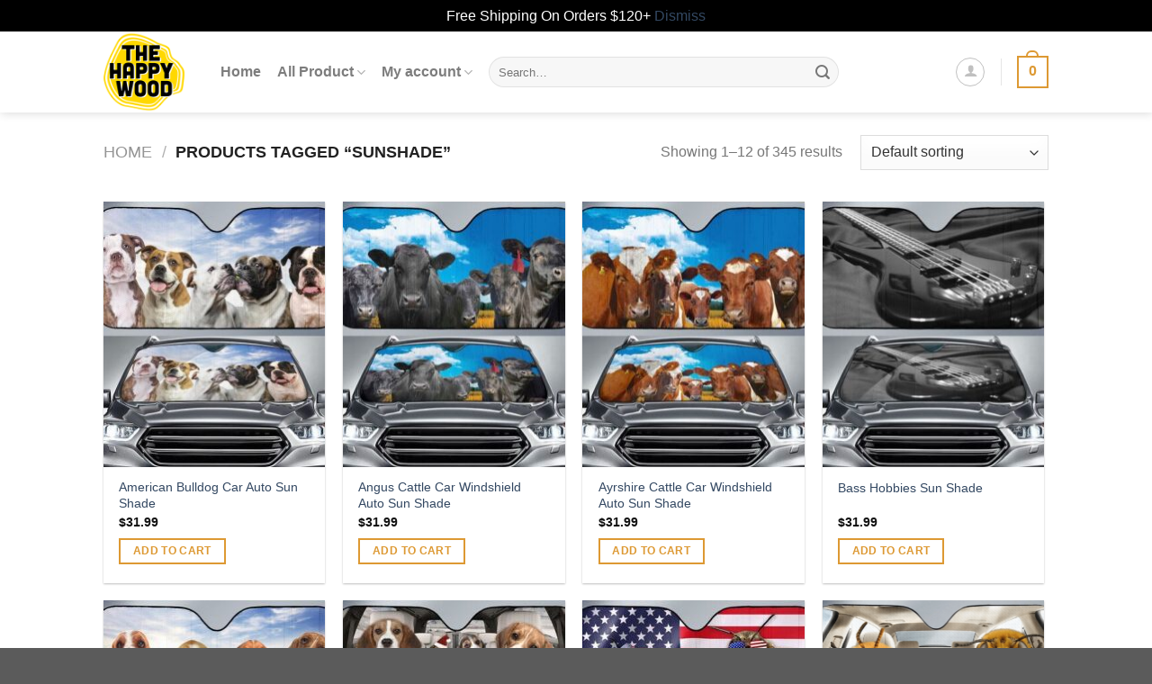

--- FILE ---
content_type: text/html; charset=UTF-8
request_url: https://thehappywood.com/product-tag/sunshade/
body_size: 25375
content:
<!DOCTYPE html>
<!--[if IE 9 ]> <html lang="en-US" class="ie9 loading-site no-js"> <![endif]-->
<!--[if IE 8 ]> <html lang="en-US" class="ie8 loading-site no-js"> <![endif]-->
<!--[if (gte IE 9)|!(IE)]><!--><html lang="en-US" class="loading-site no-js"> <!--<![endif]-->
<head>
	<meta charset="UTF-8" />
	<link rel="profile" href="https://gmpg.org/xfn/11" />
	<link rel="pingback" href="https://thehappywood.com/xmlrpc.php" />

	<script>(function(html){html.className = html.className.replace(/\bno-js\b/,'js')})(document.documentElement);</script>
<meta name='robots' content='index, follow, max-image-preview:large, max-snippet:-1, max-video-preview:-1' />
<meta name="viewport" content="width=device-width, initial-scale=1, maximum-scale=1" /><!-- Start of Judge.me Core -->
<script data-cfasync='false' class='jdgm-settings-script'>window.jdgmSettings={"pagination":5,"disable_web_reviews":false,"badge_no_review_text":"No reviews","badge_n_reviews_text":"{{ n }} review/reviews","hide_badge_preview_if_no_reviews":true,"badge_hide_text":false,"enforce_center_preview_badge":false,"widget_title":"Customer Reviews","widget_open_form_text":"Write a review","widget_close_form_text":"Cancel review","widget_refresh_page_text":"Refresh page","widget_summary_text":"Based on {{ number_of_reviews }} review/reviews","widget_no_review_text":"Be the first to write a review","widget_name_field_text":"Name","widget_verified_name_field_text":"Verified Name (public)","widget_name_placeholder_text":"Enter your name (public)","widget_required_field_error_text":"This field is required.","widget_email_field_text":"Email","widget_verified_email_field_text":"Verified Email (private, can not be edited)","widget_email_placeholder_text":"Enter your email (private)","widget_email_field_error_text":"Please enter a valid email address.","widget_rating_field_text":"Rating","widget_review_title_field_text":"Review Title","widget_review_title_placeholder_text":"Give your review a title","widget_review_body_field_text":"Review","widget_review_body_placeholder_text":"Write your comments here","widget_pictures_field_text":"Picture/Video (optional)","widget_submit_review_text":"Submit Review","widget_submit_verified_review_text":"Submit Verified Review","widget_submit_success_msg_with_auto_publish":"Thank you! Please refresh the page in a few moments to see your review. You can remove or edit your review by logging into \u003ca href='https://judge.me/login' target='_blank' rel='nofollow noopener'\u003eJudge.me\u003c/a\u003e","widget_submit_success_msg_no_auto_publish":"Thank you! Your review will be published as soon as it is approved by the shop admin. You can remove or edit your review by logging into \u003ca href='https://judge.me/login' target='_blank' rel='nofollow noopener'\u003eJudge.me\u003c/a\u003e","widget_show_default_reviews_out_of_total_text":"Showing {{ n_reviews_shown }} out of {{ n_reviews }} reviews.","widget_show_all_link_text":"Show all","widget_show_less_link_text":"Show less","widget_author_said_text":"{{ reviewer_name }} said:","widget_days_text":"{{ n }} days ago","widget_weeks_text":"{{ n }} week/weeks ago","widget_months_text":"{{ n }} month/months ago","widget_years_text":"{{ n }} year/years ago","widget_yesterday_text":"Yesterday","widget_today_text":"Today","widget_replied_text":"\u003e\u003e {{ shop_name }} replied:","widget_read_more_text":"Read more","widget_rating_filter_see_all_text":"See all reviews","widget_sorting_most_recent_text":"Most Recent","widget_sorting_highest_rating_text":"Highest Rating","widget_sorting_lowest_rating_text":"Lowest Rating","widget_sorting_with_pictures_text":"Only Pictures","widget_sorting_most_helpful_text":"Most Helpful","widget_open_question_form_text":"Ask a question","widget_reviews_subtab_text":"Reviews","widget_questions_subtab_text":"Questions","widget_question_label_text":"Question","widget_answer_label_text":"Answer","widget_question_placeholder_text":"Write your question here","widget_submit_question_text":"Submit Question","widget_question_submit_success_text":"Thank you for your question! We will notify you once it gets answered.","verified_badge_text":"Verified","verified_badge_placement":"top-right-of-review","widget_hide_border":false,"widget_social_share":true,"widget_thumb":false,"widget_review_location_show":false,"widget_location_format":"country_iso_code","all_reviews_include_out_of_store_products":true,"all_reviews_out_of_store_text":"(out of store)","all_reviews_product_name_prefix_text":"about","enable_review_pictures":true,"enable_question_anwser":false,"widget_theme":"leex","widget_product_reviews_subtab_text":"Product Reviews","widget_shop_reviews_subtab_text":"Shop Reviews","widget_sorting_pictures_first_text":"Pictures First","floating_tab_button_name":"★ Judge.me Reviews","floating_tab_title":"Let customers speak for us","floating_tab_url":"https://thehappywood.com/pages/reviews","all_reviews_text_badge_text":"Customers rate us {{ shop.metafields.judgeme.all_reviews_rating | round: 1 }}/5 based on {{ shop.metafields.judgeme.all_reviews_count }} reviews.","all_reviews_text_badge_url":"https://thehappywood.com/pages/reviews","featured_carousel_title":"Let customers speak for us","featured_carousel_count_text":"from {{ n }} reviews","featured_carousel_url":"https://thehappywood.com/pages/reviews","verified_count_badge_url":"https://thehappywood.com/pages/reviews","picture_reminder_submit_button":"Upload Pictures","enable_review_videos":true,"widget_sorting_videos_first_text":"Videos First","widget_review_pending_text":"Pending","remove_microdata_snippet":false,"preview_badge_no_question_text":"No questions","preview_badge_n_question_text":"{{ number_of_questions }} question/questions","widget_search_bar_placeholder":"Search reviews","widget_sorting_verified_only_text":"Verified only","all_reviews_page_load_more_text":"Load More Reviews","widget_public_name_text":"displayed publicly like","default_reviewer_name_has_non_latin":true,"widget_reviewer_anonymous":"Anonymous","medals_widget_title":"Judge.me Review Medals","widget_invalid_yt_video_url_error_text":"Not a YouTube video URL","widget_max_length_field_error_text":"Please enter no more than {0} characters.","widget_ugc_title":"Made by us, Shared by you","widget_ugc_subtitle":"Tag us to see your picture featured in our page","widget_ugc_primary_button_text":"Buy Now","widget_ugc_secondary_button_text":"Load More","widget_ugc_reviews_button_text":"View Reviews","widget_summary_average_rating_text":"{{ average_rating }} out of 5","widget_media_grid_title":"Customer photos \u0026 videos","widget_media_grid_see_more_text":"See more","widget_verified_by_judgeme_text":"Verified by Judge.me","widget_verified_by_judgeme_text_in_store_medals":"Verified by Judge.me","widget_media_field_exceed_quantity_message":"Sorry, we can only accept {{ max_media }} for one review.","widget_media_field_exceed_limit_message":"{{ file_name }} is too large, please select a {{ media_type }} less than {{ size_limit }}MB.","widget_review_submitted_text":"Review Submitted!","widget_question_submitted_text":"Question Submitted!","widget_close_form_text_question":"Cancel","widget_write_your_answer_here_text":"Write your answer here","widget_show_collected_by_judgeme":false,"widget_collected_by_judgeme_text":"collected by Judge.me","widget_load_more_text":"Load More","widget_full_review_text":"Full Review","widget_read_more_reviews_text":"Read More Reviews","widget_read_questions_text":"Read Questions","widget_questions_and_answers_text":"Questions \u0026 Answers","widget_verified_by_text":"Verified by","widget_number_of_reviews_text":"{{ number_of_reviews }} reviews","widget_back_button_text":"Back","widget_next_button_text":"Next","custom_forms_style":"vertical","platform":"woocommerce","branding_url":"https://judge.me/reviews","branding_text":"Powered by Judge.me","locale":"en","reply_name":"The Happy Wood Shop","widget_version":"2.1","footer":true,"autopublish":true,"review_dates":true,"enable_custom_form":false};</script> <style class='jdgm-settings-style'>.jdgm-xx{left:0}.jdgm-prev-badge[data-average-rating='0.00']{display:none !important}.jdgm-author-all-initials{display:none !important}.jdgm-author-last-initial{display:none !important}.jdgm-rev-widg__title{visibility:hidden}.jdgm-rev-widg__summary-text{visibility:hidden}.jdgm-prev-badge__text{visibility:hidden}.jdgm-rev__replier:before{content:'thehappywood.com'}.jdgm-rev__prod-link-prefix:before{content:'about'}.jdgm-rev__out-of-store-text:before{content:'(out of store)'}@media only screen and (min-width: 768px){.jdgm-rev__pics .jdgm-rev_all-rev-page-picture-separator,.jdgm-rev__pics .jdgm-rev__product-picture{display:none}}@media only screen and (max-width: 768px){.jdgm-rev__pics .jdgm-rev_all-rev-page-picture-separator,.jdgm-rev__pics .jdgm-rev__product-picture{display:none}}
</style> <script data-cfasync="false" type="text/javascript" async src="https://cdn.judge.me/shopify_v2/leex.js" id="judgeme_widget_leex_js"></script>
<link id="judgeme_widget_leex_css" rel="stylesheet" type="text/css" media="nope!" onload="this.media='all'" href="https://cdn.judge.me/shopify_v2/leex.css"><style class='jdgm-miracle-styles'>
  @-webkit-keyframes jdgm-spin{0%{-webkit-transform:rotate(0deg);-ms-transform:rotate(0deg);transform:rotate(0deg)}100%{-webkit-transform:rotate(359deg);-ms-transform:rotate(359deg);transform:rotate(359deg)}}@keyframes jdgm-spin{0%{-webkit-transform:rotate(0deg);-ms-transform:rotate(0deg);transform:rotate(0deg)}100%{-webkit-transform:rotate(359deg);-ms-transform:rotate(359deg);transform:rotate(359deg)}}@font-face{font-family:'JudgemeStar';src:url("[data-uri]") format("woff");font-weight:normal;font-style:normal}.jdgm-star{font-family:'JudgemeStar';display:inline !important;text-decoration:none !important;padding:0 4px 0 0 !important;margin:0 !important;font-weight:bold;opacity:1;-webkit-font-smoothing:antialiased;-moz-osx-font-smoothing:grayscale}.jdgm-star:hover{opacity:1}.jdgm-star:last-of-type{padding:0 !important}.jdgm-star.jdgm--on:before{content:"\e000"}.jdgm-star.jdgm--off:before{content:"\e001"}.jdgm-star.jdgm--half:before{content:"\e002"}.jdgm-widget *{margin:0;line-height:1.4;-webkit-box-sizing:border-box;-moz-box-sizing:border-box;box-sizing:border-box;-webkit-overflow-scrolling:touch}.jdgm-hidden{display:none !important;visibility:hidden !important}.jdgm-temp-hidden{display:none}.jdgm-spinner{width:40px;height:40px;margin:auto;border-radius:50%;border-top:2px solid #eee;border-right:2px solid #eee;border-bottom:2px solid #eee;border-left:2px solid #ccc;-webkit-animation:jdgm-spin 0.8s infinite linear;animation:jdgm-spin 0.8s infinite linear}.jdgm-prev-badge{display:block !important}

</style>
<!-- End of Judge.me Core -->

	<!-- This site is optimized with the Yoast SEO Premium plugin v17.6 (Yoast SEO v17.6) - https://yoast.com/wordpress/plugins/seo/ -->
	<title>sunshade Archives - The Happy Wood</title>
	<link rel="canonical" href="https://thehappywood.com/product-tag/sunshade/" />
	<link rel="next" href="https://thehappywood.com/product-tag/sunshade/page/2/" />
	<meta property="og:locale" content="en_US" />
	<meta property="og:type" content="article" />
	<meta property="og:title" content="sunshade Archives" />
	<meta property="og:url" content="https://thehappywood.com/product-tag/sunshade/" />
	<meta property="og:site_name" content="The Happy Wood" />
	<meta name="twitter:card" content="summary_large_image" />
	<script type="application/ld+json" class="yoast-schema-graph">{"@context":"https://schema.org","@graph":[{"@type":"Organization","@id":"https://thehappywood.com/#organization","name":"The Happy Wood","url":"https://thehappywood.com/","sameAs":[],"logo":{"@type":"ImageObject","@id":"https://thehappywood.com/#logo","inLanguage":"en-US","url":"https://thehappywood.com/wp-content/uploads/2021/01/THE-HAPPY-WOOD-LOGO-200.png","contentUrl":"https://thehappywood.com/wp-content/uploads/2021/01/THE-HAPPY-WOOD-LOGO-200.png","width":200,"height":200,"caption":"The Happy Wood"},"image":{"@id":"https://thehappywood.com/#logo"}},{"@type":"WebSite","@id":"https://thehappywood.com/#website","url":"https://thehappywood.com/","name":"The Happy Wood","description":"","publisher":{"@id":"https://thehappywood.com/#organization"},"potentialAction":[{"@type":"SearchAction","target":{"@type":"EntryPoint","urlTemplate":"https://thehappywood.com/?s={search_term_string}"},"query-input":"required name=search_term_string"}],"inLanguage":"en-US"},{"@type":"CollectionPage","@id":"https://thehappywood.com/product-tag/sunshade/#webpage","url":"https://thehappywood.com/product-tag/sunshade/","name":"sunshade Archives - The Happy Wood","isPartOf":{"@id":"https://thehappywood.com/#website"},"breadcrumb":{"@id":"https://thehappywood.com/product-tag/sunshade/#breadcrumb"},"inLanguage":"en-US","potentialAction":[{"@type":"ReadAction","target":["https://thehappywood.com/product-tag/sunshade/"]}]},{"@type":"BreadcrumbList","@id":"https://thehappywood.com/product-tag/sunshade/#breadcrumb","itemListElement":[{"@type":"ListItem","position":1,"name":"Home","item":"https://thehappywood.com/"},{"@type":"ListItem","position":2,"name":"sunshade"}]}]}</script>
	<!-- / Yoast SEO Premium plugin. -->


<script type='application/javascript'>console.log('PixelYourSite PRO version 8.2.1');</script>
<link rel='dns-prefetch' href='//thehappywood.com' />
<link rel='dns-prefetch' href='//cdn.judge.me' />
<link rel='dns-prefetch' href='//s.w.org' />
<link rel="alternate" type="application/rss+xml" title="The Happy Wood &raquo; Feed" href="https://thehappywood.com/feed/" />
<link rel="alternate" type="application/rss+xml" title="The Happy Wood &raquo; Comments Feed" href="https://thehappywood.com/comments/feed/" />
<link rel="alternate" type="application/rss+xml" title="The Happy Wood &raquo; sunshade Tag Feed" href="https://thehappywood.com/product-tag/sunshade/feed/" />
<link rel='stylesheet' id='wp-block-library-css'  href='https://thehappywood.com/wp-includes/css/dist/block-library/style.min.css?ver=5.8.12' type='text/css' media='all' />
<link rel='stylesheet' id='wc-blocks-vendors-style-css'  href='https://thehappywood.com/wp-content/plugins/woocommerce/packages/woocommerce-blocks/build/wc-blocks-vendors-style.css?ver=5.7.2' type='text/css' media='all' />
<link rel='stylesheet' id='wc-blocks-style-css'  href='https://thehappywood.com/wp-content/plugins/woocommerce/packages/woocommerce-blocks/build/wc-blocks-style.css?ver=5.7.2' type='text/css' media='all' />
<link rel='stylesheet' id='contact-form-7-css'  href='https://thehappywood.com/wp-content/plugins/contact-form-7/includes/css/styles.css?ver=5.5.2' type='text/css' media='all' />
<link rel='stylesheet' id='wcpa-datetime-css'  href='https://thehappywood.com/wp-content/plugins/woo-custom-product-addons-pro/assets/plugins/datetimepicker/jquery.datetimepicker.min.css?ver=3.9.2' type='text/css' media='all' />
<link rel='stylesheet' id='wcpa-colorpicker-css'  href='https://thehappywood.com/wp-content/plugins/woo-custom-product-addons-pro/assets/plugins/spectrum/spectrum.min.css?ver=3.9.2' type='text/css' media='all' />
<link rel='stylesheet' id='wcpa-frontend-css'  href='https://thehappywood.com/wp-content/plugins/woo-custom-product-addons-pro/assets/css/frontend.min.css?ver=3.9.2' type='text/css' media='all' />
<style id='woocommerce-inline-inline-css' type='text/css'>
.woocommerce form .form-row .required { visibility: visible; }
</style>
<link rel='stylesheet' id='woo_discount_rules-customize-table-ui-css-css'  href='https://thehappywood.com/wp-content/plugins/woo-discount-rules/v2/Assets/Css/customize-table.css?ver=2.3.8' type='text/css' media='all' />
<link rel='stylesheet' id='flatsome-icons-css'  href='https://thehappywood.com/wp-content/themes/flatsome/assets/css/fl-icons.css?ver=3.12' type='text/css' media='all' />
<link rel='stylesheet' id='judgeme_cdn-css'  href='https://cdn.judge.me/judgeme_widget_v2.css' type='text/css' media='all' />
<link rel='stylesheet' id='woo-variation-swatches-css'  href='https://thehappywood.com/wp-content/plugins/woo-variation-swatches/assets/css/frontend.min.css?ver=1.1.19' type='text/css' media='all' />
<style id='woo-variation-swatches-inline-css' type='text/css'>
.variable-item:not(.radio-variable-item) { width : 30px; height : 30px; } .wvs-style-squared .button-variable-item { min-width : 30px; } .button-variable-item span { font-size : 16px; }
</style>
<link rel='stylesheet' id='woo-variation-swatches-theme-override-css'  href='https://thehappywood.com/wp-content/plugins/woo-variation-swatches/assets/css/wvs-theme-override.min.css?ver=1.1.19' type='text/css' media='all' />
<link rel='stylesheet' id='woo_discount_pro_style-css'  href='https://thehappywood.com/wp-content/plugins/woo-discount-rules-pro/Assets/Css/awdr_style.css?ver=2.3.8' type='text/css' media='all' />
<link rel='stylesheet' id='flatsome-main-css'  href='https://thehappywood.com/wp-content/themes/flatsome/assets/css/flatsome.css?ver=3.13.1' type='text/css' media='all' />
<link rel='stylesheet' id='flatsome-shop-css'  href='https://thehappywood.com/wp-content/themes/flatsome/assets/css/flatsome-shop.css?ver=3.13.1' type='text/css' media='all' />
<script type="text/template" id="tmpl-variation-template">
	<div class="woocommerce-variation-description">{{{ data.variation.variation_description }}}</div>
	<div class="woocommerce-variation-price">{{{ data.variation.price_html }}}</div>
	<div class="woocommerce-variation-availability">{{{ data.variation.availability_html }}}</div>
</script>
<script type="text/template" id="tmpl-unavailable-variation-template">
	<p>Sorry, this product is unavailable. Please choose a different combination.</p>
</script>
<script type='text/javascript' src='https://thehappywood.com/wp-includes/js/jquery/jquery.min.js?ver=3.6.0' id='jquery-core-js'></script>
<script type='text/javascript' src='https://thehappywood.com/wp-content/plugins/woocommerce/assets/js/js-cookie/js.cookie.min.js?ver=2.1.4-wc.5.7.2' id='js-cookie-js'></script>
<script type='text/javascript' id='awdr-main-js-extra'>
/* <![CDATA[ */
var awdr_params = {"ajaxurl":"https:\/\/thehappywood.com\/wp-admin\/admin-ajax.php","nonce":"86296a57c6","enable_update_price_with_qty":"show_when_matched","refresh_order_review":"0","custom_target_simple_product":"","custom_target_variable_product":"","js_init_trigger":"","awdr_opacity_to_bulk_table":"","awdr_dynamic_bulk_table_status":"0","awdr_dynamic_bulk_table_off":"on","custom_simple_product_id_selector":"","custom_variable_product_id_selector":""};
/* ]]> */
</script>
<script type='text/javascript' src='https://thehappywood.com/wp-content/plugins/woo-discount-rules/v2/Assets/Js/site_main.js?ver=2.3.8' id='awdr-main-js'></script>
<script type='text/javascript' src='https://thehappywood.com/wp-content/plugins/woo-discount-rules/v2/Assets/Js/awdr-dynamic-price.js?ver=2.3.8' id='awdr-dynamic-price-js'></script>
<script type='text/javascript' data-cfasync="false" async src='https://cdn.judge.me/judgeme_widget_v2.js' id='judgeme_cdn-js'></script>
<script type='text/javascript' src='https://thehappywood.com/wp-content/plugins/pixelyoursite-pro/dist/scripts/jquery.bind-first-0.2.3.min.js?ver=5.8.12' id='jquery-bind-first-js'></script>
<script type='text/javascript' src='https://thehappywood.com/wp-content/plugins/pixelyoursite-pro/dist/scripts/vimeo.min.js?ver=5.8.12' id='vimeo-js'></script>
<script type='text/javascript' id='pys-js-extra'>
/* <![CDATA[ */
var pysOptions = {"staticEvents":{"facebook":{"init_event":[{"delay":0,"type":"static","name":"PageView","pixelIds":["257071915934398","341735086658842","687268145555365"],"params":{"categories":"Sun Shade","tags":"bulldog, Bulldog Car Windshield, family, sunshade","page_title":"sunshade","post_type":"product_tag","post_id":"268","user_role":"guest","plugin":"PixelYourSite","event_url":"thehappywood.com\/product-tag\/sunshade\/"},"e_id":"init_event","ids":[],"hasTimeWindow":false,"timeWindow":0,"eventID":"","woo_order":"","edd_order":""}]},"google_ads":{"init_event":[{"delay":0,"type":"static","name":"page_view","params":{"page_title":"sunshade","post_type":"product_tag","post_id":"268","user_role":"guest","plugin":"PixelYourSite","event_url":"thehappywood.com\/product-tag\/sunshade\/"},"e_id":"init_event","ids":[],"hasTimeWindow":false,"timeWindow":0,"pixelIds":[],"eventID":"","woo_order":"","edd_order":""}]}},"dynamicEvents":{"signal_click":{"facebook":{"delay":0,"type":"dyn","name":"Signal","pixelIds":["257071915934398","341735086658842","687268145555365"],"params":{"page_title":"sunshade","post_type":"product_tag","post_id":"268","user_role":"guest","plugin":"PixelYourSite","event_url":"thehappywood.com\/product-tag\/sunshade\/"},"e_id":"signal_click","ids":[],"hasTimeWindow":false,"timeWindow":0,"eventID":"","woo_order":"","edd_order":""}},"signal_watch_video":{"facebook":{"delay":0,"type":"dyn","name":"Signal","pixelIds":["257071915934398","341735086658842","687268145555365"],"params":{"event_action":"Video ","page_title":"sunshade","post_type":"product_tag","post_id":"268","user_role":"guest","plugin":"PixelYourSite","event_url":"thehappywood.com\/product-tag\/sunshade\/"},"e_id":"signal_watch_video","ids":[],"hasTimeWindow":false,"timeWindow":0,"eventID":"","woo_order":"","edd_order":""},"google_ads":{"delay":0,"type":"dyn","name":"Signal","params":{"event_action":"Video ","page_title":"sunshade","post_type":"product_tag","post_id":"268","user_role":"guest","plugin":"PixelYourSite","event_url":"thehappywood.com\/product-tag\/sunshade\/"},"e_id":"signal_watch_video","ids":[],"hasTimeWindow":false,"timeWindow":0,"pixelIds":[],"eventID":"","woo_order":"","edd_order":""}},"signal_adsense":{"facebook":{"delay":0,"type":"dyn","name":"Signal","pixelIds":["257071915934398","341735086658842","687268145555365"],"params":{"event_action":"Adsense","page_title":"sunshade","post_type":"product_tag","post_id":"268","user_role":"guest","plugin":"PixelYourSite","event_url":"thehappywood.com\/product-tag\/sunshade\/"},"e_id":"signal_adsense","ids":[],"hasTimeWindow":false,"timeWindow":0,"eventID":"","woo_order":"","edd_order":""}},"signal_tel":{"facebook":{"delay":0,"type":"dyn","name":"Signal","pixelIds":["257071915934398","341735086658842","687268145555365"],"params":{"event_action":"Tel","page_title":"sunshade","post_type":"product_tag","post_id":"268","user_role":"guest","plugin":"PixelYourSite","event_url":"thehappywood.com\/product-tag\/sunshade\/"},"e_id":"signal_tel","ids":[],"hasTimeWindow":false,"timeWindow":0,"eventID":"","woo_order":"","edd_order":""},"google_ads":{"delay":0,"type":"dyn","name":"Signal","params":{"event_action":"Tel","page_title":"sunshade","post_type":"product_tag","post_id":"268","user_role":"guest","plugin":"PixelYourSite","event_url":"thehappywood.com\/product-tag\/sunshade\/"},"e_id":"signal_tel","ids":[],"hasTimeWindow":false,"timeWindow":0,"pixelIds":[],"eventID":"","woo_order":"","edd_order":""}},"signal_email":{"facebook":{"delay":0,"type":"dyn","name":"Signal","pixelIds":["257071915934398","341735086658842","687268145555365"],"params":{"event_action":"Email","page_title":"sunshade","post_type":"product_tag","post_id":"268","user_role":"guest","plugin":"PixelYourSite","event_url":"thehappywood.com\/product-tag\/sunshade\/"},"e_id":"signal_email","ids":[],"hasTimeWindow":false,"timeWindow":0,"eventID":"","woo_order":"","edd_order":""},"google_ads":{"delay":0,"type":"dyn","name":"Signal","params":{"event_action":"Email","page_title":"sunshade","post_type":"product_tag","post_id":"268","user_role":"guest","plugin":"PixelYourSite","event_url":"thehappywood.com\/product-tag\/sunshade\/"},"e_id":"signal_email","ids":[],"hasTimeWindow":false,"timeWindow":0,"pixelIds":[],"eventID":"","woo_order":"","edd_order":""}},"signal_form":{"facebook":{"delay":0,"type":"dyn","name":"Signal","pixelIds":["257071915934398","341735086658842","687268145555365"],"params":{"event_action":"Form","page_title":"sunshade","post_type":"product_tag","post_id":"268","user_role":"guest","plugin":"PixelYourSite","event_url":"thehappywood.com\/product-tag\/sunshade\/"},"e_id":"signal_form","ids":[],"hasTimeWindow":false,"timeWindow":0,"eventID":"","woo_order":"","edd_order":""},"google_ads":{"delay":0,"type":"dyn","name":"Signal","params":{"event_action":"Form","page_title":"sunshade","post_type":"product_tag","post_id":"268","user_role":"guest","plugin":"PixelYourSite","event_url":"thehappywood.com\/product-tag\/sunshade\/"},"e_id":"signal_form","ids":[],"hasTimeWindow":false,"timeWindow":0,"pixelIds":[],"eventID":"","woo_order":"","edd_order":""}},"signal_download":{"facebook":{"delay":0,"type":"dyn","name":"Signal","extensions":["","doc","exe","js","pdf","ppt","tgz","zip","xls"],"pixelIds":["257071915934398","341735086658842","687268145555365"],"params":{"event_action":"Download","page_title":"sunshade","post_type":"product_tag","post_id":"268","user_role":"guest","plugin":"PixelYourSite","event_url":"thehappywood.com\/product-tag\/sunshade\/"},"e_id":"signal_download","ids":[],"hasTimeWindow":false,"timeWindow":0,"eventID":"","woo_order":"","edd_order":""},"google_ads":{"delay":0,"type":"dyn","name":"Signal","extensions":["","doc","exe","js","pdf","ppt","tgz","zip","xls"],"params":{"event_action":"Download","page_title":"sunshade","post_type":"product_tag","post_id":"268","user_role":"guest","plugin":"PixelYourSite","event_url":"thehappywood.com\/product-tag\/sunshade\/"},"e_id":"signal_download","ids":[],"hasTimeWindow":false,"timeWindow":0,"pixelIds":[],"eventID":"","woo_order":"","edd_order":""}},"signal_comment":{"facebook":{"delay":0,"type":"dyn","name":"Signal","pixelIds":["257071915934398","341735086658842","687268145555365"],"params":{"event_action":"Comment","page_title":"sunshade","post_type":"product_tag","post_id":"268","user_role":"guest","plugin":"PixelYourSite","event_url":"thehappywood.com\/product-tag\/sunshade\/"},"e_id":"signal_comment","ids":[],"hasTimeWindow":false,"timeWindow":0,"eventID":"","woo_order":"","edd_order":""},"google_ads":{"delay":0,"type":"dyn","name":"Signal","params":{"event_action":"Comment","page_title":"sunshade","post_type":"product_tag","post_id":"268","user_role":"guest","plugin":"PixelYourSite","event_url":"thehappywood.com\/product-tag\/sunshade\/"},"e_id":"signal_comment","ids":[],"hasTimeWindow":false,"timeWindow":0,"pixelIds":[],"eventID":"","woo_order":"","edd_order":""}},"woo_add_to_cart_on_button_click":{"facebook":{"delay":0,"type":"dyn","name":"AddToCart","pixelIds":["257071915934398","341735086658842","687268145555365"],"params":{"page_title":"sunshade","post_type":"product_tag","post_id":"268","user_role":"guest","plugin":"PixelYourSite","event_url":"thehappywood.com\/product-tag\/sunshade\/"},"e_id":"woo_add_to_cart_on_button_click","ids":[],"hasTimeWindow":false,"timeWindow":0,"eventID":"","woo_order":"","edd_order":""},"google_ads":{"delay":0,"type":"dyn","name":"add_to_cart","params":{"page_title":"sunshade","post_type":"product_tag","post_id":"268","user_role":"guest","plugin":"PixelYourSite","event_url":"thehappywood.com\/product-tag\/sunshade\/"},"e_id":"woo_add_to_cart_on_button_click","ids":[],"hasTimeWindow":false,"timeWindow":0,"pixelIds":[],"eventID":"","woo_order":"","edd_order":""}}},"triggerEvents":[],"triggerEventTypes":[],"facebook":{"pixelIds":["257071915934398","341735086658842","687268145555365"],"defoultPixelIds":["257071915934398","341735086658842","687268145555365"],"advancedMatching":[],"removeMetadata":false,"wooVariableAsSimple":false,"serverApiEnabled":false,"ajaxForServerEvent":true,"wooCRSendFromServer":false,"send_external_id":true},"google_ads":{"conversion_ids":["AW-452822209"],"wooVariableAsSimple":false},"debug":"","siteUrl":"https:\/\/thehappywood.com","ajaxUrl":"https:\/\/thehappywood.com\/wp-admin\/admin-ajax.php","trackUTMs":"1","trackTrafficSource":"1","user_id":"0","enable_lading_page_param":"1","cookie_duration":"7","gdpr":{"ajax_enabled":false,"all_disabled_by_api":false,"facebook_disabled_by_api":false,"analytics_disabled_by_api":false,"google_ads_disabled_by_api":false,"pinterest_disabled_by_api":false,"bing_disabled_by_api":false,"facebook_prior_consent_enabled":true,"analytics_prior_consent_enabled":true,"google_ads_prior_consent_enabled":true,"pinterest_prior_consent_enabled":true,"bing_prior_consent_enabled":true,"cookiebot_integration_enabled":false,"cookiebot_facebook_consent_category":"marketing","cookiebot_analytics_consent_category":"statistics","cookiebot_google_ads_consent_category":"marketing","cookiebot_pinterest_consent_category":"marketing","cookiebot_bing_consent_category":"marketing","ginger_integration_enabled":false,"cookie_notice_integration_enabled":false,"cookie_law_info_integration_enabled":false,"real_cookie_banner_integration_enabled":false},"edd":{"enabled":false},"woo":{"enabled":true,"addToCartOnButtonEnabled":true,"addToCartOnButtonValueEnabled":true,"addToCartOnButtonValueOption":"price","woo_purchase_on_transaction":true,"singleProductId":null,"affiliateEnabled":false,"removeFromCartSelector":"form.woocommerce-cart-form .remove","affiliateEventName":"Lead"}};
/* ]]> */
</script>
<script type='text/javascript' src='https://thehappywood.com/wp-content/plugins/pixelyoursite-pro/dist/scripts/public.js?ver=8.2.1' id='pys-js'></script>
<script type='text/javascript' src='https://thehappywood.com/wp-content/plugins/woo-discount-rules-pro/Assets/Js/awdr_pro.js?ver=2.3.8' id='woo_discount_pro_script-js'></script>
<link rel="https://api.w.org/" href="https://thehappywood.com/wp-json/" /><link rel="alternate" type="application/json" href="https://thehappywood.com/wp-json/wp/v2/product_tag/268" /><link rel="EditURI" type="application/rsd+xml" title="RSD" href="https://thehappywood.com/xmlrpc.php?rsd" />
<link rel="wlwmanifest" type="application/wlwmanifest+xml" href="https://thehappywood.com/wp-includes/wlwmanifest.xml" /> 
<meta name="generator" content="WordPress 5.8.12" />
<meta name="generator" content="WooCommerce 5.7.2" />

<!-- This website runs the Product Feed PRO for WooCommerce by AdTribes.io plugin - version 11.9.9 -->
<!--[if IE]><link rel="stylesheet" type="text/css" href="https://thehappywood.com/wp-content/themes/flatsome/assets/css/ie-fallback.css"><script src="//cdnjs.cloudflare.com/ajax/libs/html5shiv/3.6.1/html5shiv.js"></script><script>var head = document.getElementsByTagName('head')[0],style = document.createElement('style');style.type = 'text/css';style.styleSheet.cssText = ':before,:after{content:none !important';head.appendChild(style);setTimeout(function(){head.removeChild(style);}, 0);</script><script src="https://thehappywood.com/wp-content/themes/flatsome/assets/libs/ie-flexibility.js"></script><![endif]--><meta name="google-site-verification" content="aWa-Ek4jy-daqc39RYvsacpm4eDKrawnDT3cY0-8MRo" />

<!-- Google Tag Manager -->
<script>(function(w,d,s,l,i){w[l]=w[l]||[];w[l].push({'gtm.start':
new Date().getTime(),event:'gtm.js'});var f=d.getElementsByTagName(s)[0],
j=d.createElement(s),dl=l!='dataLayer'?'&l='+l:'';j.async=true;j.src=
'https://www.googletagmanager.com/gtm.js?id='+i+dl;f.parentNode.insertBefore(j,f);
})(window,document,'script','dataLayer','GTM-WHHQFLK');</script>
<!-- End Google Tag Manager -->
	<noscript><style>.woocommerce-product-gallery{ opacity: 1 !important; }</style></noscript>
	<link rel="icon" href="https://thehappywood.com/wp-content/uploads/2021/01/favicon-32x32-1.png" sizes="32x32" />
<link rel="icon" href="https://thehappywood.com/wp-content/uploads/2021/01/favicon-32x32-1.png" sizes="192x192" />
<link rel="apple-touch-icon" href="https://thehappywood.com/wp-content/uploads/2021/01/favicon-32x32-1.png" />
<meta name="msapplication-TileImage" content="https://thehappywood.com/wp-content/uploads/2021/01/favicon-32x32-1.png" />
<style id="custom-css" type="text/css">:root {--primary-color: #dd9933;}.header-main{height: 90px}#logo img{max-height: 90px}#logo{width:100px;}.header-bottom{min-height: 55px}.header-top{min-height: 30px}.transparent .header-main{height: 90px}.transparent #logo img{max-height: 90px}.has-transparent + .page-title:first-of-type,.has-transparent + #main > .page-title,.has-transparent + #main > div > .page-title,.has-transparent + #main .page-header-wrapper:first-of-type .page-title{padding-top: 170px;}.header.show-on-scroll,.stuck .header-main{height:70px!important}.stuck #logo img{max-height: 70px!important}.search-form{ width: 48%;}.header-bottom {background-color: #f1f1f1}.header-main .nav > li > a{line-height: 16px }.stuck .header-main .nav > li > a{line-height: 50px }@media (max-width: 549px) {.header-main{height: 48px}#logo img{max-height: 48px}}/* Color */.accordion-title.active, .has-icon-bg .icon .icon-inner,.logo a, .primary.is-underline, .primary.is-link, .badge-outline .badge-inner, .nav-outline > li.active> a,.nav-outline >li.active > a, .cart-icon strong,[data-color='primary'], .is-outline.primary{color: #dd9933;}/* Color !important */[data-text-color="primary"]{color: #dd9933!important;}/* Background Color */[data-text-bg="primary"]{background-color: #dd9933;}/* Background */.scroll-to-bullets a,.featured-title, .label-new.menu-item > a:after, .nav-pagination > li > .current,.nav-pagination > li > span:hover,.nav-pagination > li > a:hover,.has-hover:hover .badge-outline .badge-inner,button[type="submit"], .button.wc-forward:not(.checkout):not(.checkout-button), .button.submit-button, .button.primary:not(.is-outline),.featured-table .title,.is-outline:hover, .has-icon:hover .icon-label,.nav-dropdown-bold .nav-column li > a:hover, .nav-dropdown.nav-dropdown-bold > li > a:hover, .nav-dropdown-bold.dark .nav-column li > a:hover, .nav-dropdown.nav-dropdown-bold.dark > li > a:hover, .is-outline:hover, .tagcloud a:hover,.grid-tools a, input[type='submit']:not(.is-form), .box-badge:hover .box-text, input.button.alt,.nav-box > li > a:hover,.nav-box > li.active > a,.nav-pills > li.active > a ,.current-dropdown .cart-icon strong, .cart-icon:hover strong, .nav-line-bottom > li > a:before, .nav-line-grow > li > a:before, .nav-line > li > a:before,.banner, .header-top, .slider-nav-circle .flickity-prev-next-button:hover svg, .slider-nav-circle .flickity-prev-next-button:hover .arrow, .primary.is-outline:hover, .button.primary:not(.is-outline), input[type='submit'].primary, input[type='submit'].primary, input[type='reset'].button, input[type='button'].primary, .badge-inner{background-color: #dd9933;}/* Border */.nav-vertical.nav-tabs > li.active > a,.scroll-to-bullets a.active,.nav-pagination > li > .current,.nav-pagination > li > span:hover,.nav-pagination > li > a:hover,.has-hover:hover .badge-outline .badge-inner,.accordion-title.active,.featured-table,.is-outline:hover, .tagcloud a:hover,blockquote, .has-border, .cart-icon strong:after,.cart-icon strong,.blockUI:before, .processing:before,.loading-spin, .slider-nav-circle .flickity-prev-next-button:hover svg, .slider-nav-circle .flickity-prev-next-button:hover .arrow, .primary.is-outline:hover{border-color: #dd9933}.nav-tabs > li.active > a{border-top-color: #dd9933}.widget_shopping_cart_content .blockUI.blockOverlay:before { border-left-color: #dd9933 }.woocommerce-checkout-review-order .blockUI.blockOverlay:before { border-left-color: #dd9933 }/* Fill */.slider .flickity-prev-next-button:hover svg,.slider .flickity-prev-next-button:hover .arrow{fill: #dd9933;}body{font-size: 100%;}@media screen and (max-width: 549px){body{font-size: 100%;}}body{font-family:"Lato", sans-serif}body{font-weight: 400}.nav > li > a {font-family:"Lato", sans-serif;}.mobile-sidebar-levels-2 .nav > li > ul > li > a {font-family:"Lato", sans-serif;}.nav > li > a {font-weight: 700;}.mobile-sidebar-levels-2 .nav > li > ul > li > a {font-weight: 700;}h1,h2,h3,h4,h5,h6,.heading-font, .off-canvas-center .nav-sidebar.nav-vertical > li > a{font-family: "Lato", sans-serif;}h1,h2,h3,h4,h5,h6,.heading-font,.banner h1,.banner h2{font-weight: 700;}.alt-font{font-family: "Dancing Script", sans-serif;}.alt-font{font-weight: 400!important;}input[type='submit'], input[type="button"], button:not(.icon), .button:not(.icon){border-radius: 10!important}@media screen and (min-width: 550px){.products .box-vertical .box-image{min-width: 247px!important;width: 247px!important;}}.page-title-small + main .product-container > .row{padding-top:0;}button[name='update_cart'] { display: none; }/* Custom CSS */.quantity-discount {margin-bottom: 20px;}.upsell-quantity__title {color: #141414;font-size: 16px;line-height: 24px;font-weight: 600;}.upsell-quantity-discounts {display: flex;align-items: center;justify-content: space-between;background: #f8f8f8;padding: 10px;font-size: 13px;margin-bottom: 5px;}.upsell-quantity-discounts .discount-title {font-weight: 700;color: #606060;line-height: 20px;}.upsell-quantity-discounts .discount-subtitle {color: #bcbcbc;line-height: 20px;}.label-new.menu-item > a:after{content:"New";}.label-hot.menu-item > a:after{content:"Hot";}.label-sale.menu-item > a:after{content:"Sale";}.label-popular.menu-item > a:after{content:"Popular";}</style></head>

<body class="archive tax-product_tag term-sunshade term-268 wp-custom-logo theme-flatsome woocommerce woocommerce-page woocommerce-demo-store woocommerce-no-js woo-variation-swatches wvs-theme-flatsome-child wvs-theme-child-flatsome wvs-style-squared wvs-attr-behavior-blur wvs-no-tooltip wvs-css wvs-show-label header-shadow lightbox nav-dropdown-has-arrow nav-dropdown-has-shadow nav-dropdown-has-border elementor-default elementor-kit-1823">

<p class="woocommerce-store-notice demo_store" data-notice-id="2bb7a9097662c0888a564f8132789227" style="display:none;">Free Shipping On Orders $120+
 <a href="#" class="woocommerce-store-notice__dismiss-link">Dismiss</a></p><!-- Google Tag Manager (noscript) -->
<noscript><iframe src="https://www.googletagmanager.com/ns.html?id=GTM-WHHQFLK"
height="0" width="0" style="display:none;visibility:hidden"></iframe></noscript>
<!-- End Google Tag Manager (noscript) -->

<!-- Messenger Chat Plugin Code -->
    <div id="fb-root"></div>

    <!-- Your Chat Plugin code -->
    <div id="fb-customer-chat" class="fb-customerchat">
    </div>

    <script>
      var chatbox = document.getElementById('fb-customer-chat');
      chatbox.setAttribute("page_id", "100495845739775");
      chatbox.setAttribute("attribution", "biz_inbox");

      window.fbAsyncInit = function() {
        FB.init({
          xfbml            : true,
          version          : 'v12.0'
        });
      };

      (function(d, s, id) {
        var js, fjs = d.getElementsByTagName(s)[0];
        if (d.getElementById(id)) return;
        js = d.createElement(s); js.id = id;
        js.src = 'https://connect.facebook.net/en_US/sdk/xfbml.customerchat.js';
        fjs.parentNode.insertBefore(js, fjs);
      }(document, 'script', 'facebook-jssdk'));
    </script>
<a class="skip-link screen-reader-text" href="#main">Skip to content</a>

<div id="wrapper">

	
	<header id="header" class="header has-sticky sticky-jump">
		<div class="header-wrapper">
			<div id="top-bar" class="header-top hide-for-sticky nav-dark show-for-medium">
    <div class="flex-row container">
      <div class="flex-col hide-for-medium flex-left">
          <ul class="nav nav-left medium-nav-center nav-small  nav-divided">
                        </ul>
      </div>

      <div class="flex-col hide-for-medium flex-center">
          <ul class="nav nav-center nav-small  nav-divided">
                        </ul>
      </div>

      <div class="flex-col hide-for-medium flex-right">
         <ul class="nav top-bar-nav nav-right nav-small  nav-divided">
                        </ul>
      </div>

            <div class="flex-col show-for-medium flex-grow">
          <ul class="nav nav-center nav-small mobile-nav  nav-divided">
              <li class="html custom html_topbar_left"><strong class="uppercase">2022 Xmas Cut-Off Date Dec 02. After this date, order might arrive after Xmas Day. FREE DELIVERY ON ORDERS OVER $95</strong></li>          </ul>
      </div>
      
    </div>
</div>
<div id="masthead" class="header-main ">
      <div class="header-inner flex-row container logo-left medium-logo-center" role="navigation">

          <!-- Logo -->
          <div id="logo" class="flex-col logo">
            <!-- Header logo -->
<a href="https://thehappywood.com/" title="The Happy Wood" rel="home">
    <img width="100" height="90" src="https://thehappywood.com/wp-content/uploads/2020/02/THE-HAPPY-WOOD-LOGO-200.png" class="header_logo header-logo" alt="The Happy Wood"/><img  width="100" height="90" src="https://thehappywood.com/wp-content/uploads/2020/02/THE-HAPPY-WOOD-LOGO-200.png" class="header-logo-dark" alt="The Happy Wood"/></a>
          </div>

          <!-- Mobile Left Elements -->
          <div class="flex-col show-for-medium flex-left">
            <ul class="mobile-nav nav nav-left ">
              <li class="nav-icon has-icon">
  		<a href="#" data-open="#main-menu" data-pos="left" data-bg="main-menu-overlay" data-color="" class="is-small" aria-label="Menu" aria-controls="main-menu" aria-expanded="false">
		
		  <i class="icon-menu" ></i>
		  		</a>
	</li>            </ul>
          </div>

          <!-- Left Elements -->
          <div class="flex-col hide-for-medium flex-left
            flex-grow">
            <ul class="header-nav header-nav-main nav nav-left  nav-line-grow nav-size-large nav-spacing-medium nav-prompts-overlay" >
              <li id="menu-item-832" class="menu-item menu-item-type-post_type menu-item-object-page menu-item-832 menu-item-design-default"><a href="https://thehappywood.com/fashion/" class="nav-top-link">Home</a></li>
<li id="menu-item-1773" class="menu-item menu-item-type-post_type menu-item-object-page menu-item-has-children menu-item-1773 menu-item-design-default has-dropdown"><a href="https://thehappywood.com/shop/" class="nav-top-link">All Product<i class="icon-angle-down" ></i></a>
<ul class="sub-menu nav-dropdown nav-dropdown-default">
	<li id="menu-item-11210" class="menu-item menu-item-type-taxonomy menu-item-object-product_cat menu-item-has-children menu-item-11210 nav-dropdown-col"><a href="https://thehappywood.com/product-category/accessories/">Accessories</a>
	<ul class="sub-menu nav-column nav-dropdown-default">
		<li id="menu-item-1946" class="menu-item menu-item-type-taxonomy menu-item-object-product_cat menu-item-1946"><a href="https://thehappywood.com/product-category/accessories/tumblers/">Tumblers</a></li>
		<li id="menu-item-11211" class="menu-item menu-item-type-taxonomy menu-item-object-product_cat menu-item-11211"><a href="https://thehappywood.com/product-category/accessories/phone-case/">Phone Case</a></li>
		<li id="menu-item-10999" class="menu-item menu-item-type-taxonomy menu-item-object-product_cat menu-item-10999"><a href="https://thehappywood.com/product-category/home-set/mitts-and-potholder/">Mitts And Potholder</a></li>
	</ul>
</li>
	<li id="menu-item-1929" class="menu-item menu-item-type-taxonomy menu-item-object-product_cat menu-item-has-children menu-item-1929 nav-dropdown-col"><a href="https://thehappywood.com/product-category/home-set/">Home Set</a>
	<ul class="sub-menu nav-column nav-dropdown-default">
		<li id="menu-item-1954" class="menu-item menu-item-type-taxonomy menu-item-object-product_cat menu-item-1954"><a href="https://thehappywood.com/product-category/home-set/blanket/">Blanket</a></li>
		<li id="menu-item-1955" class="menu-item menu-item-type-taxonomy menu-item-object-product_cat menu-item-1955"><a href="https://thehappywood.com/product-category/home-set/quilt/">Quilt</a></li>
		<li id="menu-item-1948" class="menu-item menu-item-type-taxonomy menu-item-object-product_cat menu-item-1948"><a href="https://thehappywood.com/product-category/home-set/bedding-set/">Bedding Set</a></li>
		<li id="menu-item-11000" class="menu-item menu-item-type-taxonomy menu-item-object-product_cat menu-item-11000"><a href="https://thehappywood.com/product-category/home-set/doormat/">Doormat</a></li>
	</ul>
</li>
	<li id="menu-item-11209" class="menu-item menu-item-type-taxonomy menu-item-object-product_cat menu-item-has-children menu-item-11209 nav-dropdown-col"><a href="https://thehappywood.com/product-category/home-decor/">Home Decor</a>
	<ul class="sub-menu nav-column nav-dropdown-default">
		<li id="menu-item-9771" class="menu-item menu-item-type-taxonomy menu-item-object-product_cat menu-item-9771"><a href="https://thehappywood.com/product-category/home-decor/canvas-home-decor/">Canvas</a></li>
		<li id="menu-item-9772" class="menu-item menu-item-type-taxonomy menu-item-object-product_cat menu-item-9772"><a href="https://thehappywood.com/product-category/home-decor/poster-home-decor/">Poster</a></li>
		<li id="menu-item-1956" class="menu-item menu-item-type-taxonomy menu-item-object-product_cat menu-item-1956"><a href="https://thehappywood.com/product-category/home-decor/rectangle-carpet/">Rectangle Carpet</a></li>
	</ul>
</li>
	<li id="menu-item-1931" class="menu-item menu-item-type-taxonomy menu-item-object-product_cat menu-item-has-children menu-item-1931 nav-dropdown-col"><a href="https://thehappywood.com/product-category/other/">Other</a>
	<ul class="sub-menu nav-column nav-dropdown-default">
		<li id="menu-item-2776" class="menu-item menu-item-type-taxonomy menu-item-object-product_cat menu-item-2776"><a href="https://thehappywood.com/product-category/jigsaw-puzzle/">Jigsaw Puzzles</a></li>
		<li id="menu-item-2777" class="menu-item menu-item-type-taxonomy menu-item-object-product_cat menu-item-2777"><a href="https://thehappywood.com/product-category/sun-shade/">Sun Shade</a></li>
		<li id="menu-item-10998" class="menu-item menu-item-type-taxonomy menu-item-object-product_cat menu-item-10998"><a href="https://thehappywood.com/product-category/clothing/hawaii-shirt/">Hawaii Shirt</a></li>
	</ul>
</li>
</ul>
</li>
<li id="menu-item-837" class="menu-item menu-item-type-post_type menu-item-object-page menu-item-has-children menu-item-837 menu-item-design-default has-dropdown"><a href="https://thehappywood.com/my-account/" class="nav-top-link">My account<i class="icon-angle-down" ></i></a>
<ul class="sub-menu nav-dropdown nav-dropdown-default">
	<li id="menu-item-838" class="menu-item menu-item-type-post_type menu-item-object-page menu-item-838"><a href="https://thehappywood.com/checkout/">Checkout</a></li>
	<li id="menu-item-839" class="menu-item menu-item-type-post_type menu-item-object-page menu-item-839"><a href="https://thehappywood.com/cart/">Cart</a></li>
</ul>
</li>
<li class="header-search-form search-form html relative has-icon">
	<div class="header-search-form-wrapper">
		<div class="searchform-wrapper ux-search-box relative form-flat is-normal"><form role="search" method="get" class="searchform" action="https://thehappywood.com/">
	<div class="flex-row relative">
						<div class="flex-col flex-grow">
			<label class="screen-reader-text" for="woocommerce-product-search-field-0">Search for:</label>
			<input type="search" id="woocommerce-product-search-field-0" class="search-field mb-0" placeholder="Search&hellip;" value="" name="s" />
			<input type="hidden" name="post_type" value="product" />
					</div>
		<div class="flex-col">
			<button type="submit" value="Search" class="ux-search-submit submit-button secondary button icon mb-0" aria-label="Submit">
				<i class="icon-search" ></i>			</button>
		</div>
	</div>
	<div class="live-search-results text-left z-top"></div>
</form>
</div>	</div>
</li>            </ul>
          </div>

          <!-- Right Elements -->
          <div class="flex-col hide-for-medium flex-right">
            <ul class="header-nav header-nav-main nav nav-right  nav-line-grow nav-size-large nav-spacing-medium nav-prompts-overlay">
              <li class="account-item has-icon
    "
>
<div class="header-button">
<a href="https://thehappywood.com/my-account/"
    class="nav-top-link nav-top-not-logged-in icon button circle is-outline is-small"
    data-open="#login-form-popup"  >
  <i class="icon-user" ></i>
</a>

</div>

</li>
<li class="header-divider"></li><li class="cart-item has-icon has-dropdown">

<a href="https://thehappywood.com/cart/" title="Cart" class="header-cart-link is-small">



    <span class="cart-icon image-icon">
    <strong>0</strong>
  </span>
  </a>

 <ul class="nav-dropdown nav-dropdown-default">
    <li class="html widget_shopping_cart">
      <div class="widget_shopping_cart_content">
        

	<p class="woocommerce-mini-cart__empty-message">No products in the cart.</p>


      </div>
    </li>
     </ul>

</li>
            </ul>
          </div>

          <!-- Mobile Right Elements -->
          <div class="flex-col show-for-medium flex-right">
            <ul class="mobile-nav nav nav-right ">
              <li class="cart-item has-icon">

      <a href="https://thehappywood.com/cart/" class="header-cart-link off-canvas-toggle nav-top-link is-small" data-open="#cart-popup" data-class="off-canvas-cart" title="Cart" data-pos="right">
  
    <span class="cart-icon image-icon">
    <strong>0</strong>
  </span>
  </a>


  <!-- Cart Sidebar Popup -->
  <div id="cart-popup" class="mfp-hide widget_shopping_cart">
  <div class="cart-popup-inner inner-padding">
      <div class="cart-popup-title text-center">
          <h4 class="uppercase">Cart</h4>
          <div class="is-divider"></div>
      </div>
      <div class="widget_shopping_cart_content">
          

	<p class="woocommerce-mini-cart__empty-message">No products in the cart.</p>


      </div>
             <div class="cart-sidebar-content relative"></div>  </div>
  </div>

</li>
            </ul>
          </div>

      </div>
     
      </div><div id="wide-nav" class="header-bottom wide-nav show-for-medium">
    <div class="flex-row container">

            
            
            
                          <div class="flex-col show-for-medium flex-grow">
                  <ul class="nav header-bottom-nav nav-center mobile-nav  nav-uppercase">
                      <li class="header-search-form search-form html relative has-icon">
	<div class="header-search-form-wrapper">
		<div class="searchform-wrapper ux-search-box relative form-flat is-normal"><form role="search" method="get" class="searchform" action="https://thehappywood.com/">
	<div class="flex-row relative">
						<div class="flex-col flex-grow">
			<label class="screen-reader-text" for="woocommerce-product-search-field-1">Search for:</label>
			<input type="search" id="woocommerce-product-search-field-1" class="search-field mb-0" placeholder="Search&hellip;" value="" name="s" />
			<input type="hidden" name="post_type" value="product" />
					</div>
		<div class="flex-col">
			<button type="submit" value="Search" class="ux-search-submit submit-button secondary button icon mb-0" aria-label="Submit">
				<i class="icon-search" ></i>			</button>
		</div>
	</div>
	<div class="live-search-results text-left z-top"></div>
</form>
</div>	</div>
</li>                  </ul>
              </div>
            
    </div>
</div>

<div class="header-bg-container fill"><div class="header-bg-image fill"></div><div class="header-bg-color fill"></div></div>		</div>
	</header>

	<div class="shop-page-title category-page-title page-title ">
	<div class="page-title-inner flex-row  medium-flex-wrap container">
	  <div class="flex-col flex-grow medium-text-center">
	  	<div class="is-large">
	<nav class="woocommerce-breadcrumb breadcrumbs uppercase"><a href="https://thehappywood.com">Home</a> <span class="divider">&#47;</span> Products tagged &ldquo;sunshade&rdquo;</nav></div>
	  </div>
	  <div class="flex-col medium-text-center">
	  	<p class="woocommerce-result-count hide-for-medium">
	Showing 1&ndash;12 of 345 results</p>
<form class="woocommerce-ordering" method="get">
	<select name="orderby" class="orderby" aria-label="Shop order">
					<option value="menu_order"  selected='selected'>Default sorting</option>
					<option value="popularity" >Sort by popularity</option>
					<option value="rating" >Sort by average rating</option>
					<option value="date" >Sort by latest</option>
					<option value="price" >Sort by price: low to high</option>
					<option value="price-desc" >Sort by price: high to low</option>
			</select>
	<input type="hidden" name="paged" value="1" />
	</form>
	  </div>
	</div>
</div>

	<main id="main" class="">
<div class="row category-page-row">

		<div class="col large-12">
		<div class="shop-container">
		
		<div class="woocommerce-notices-wrapper"></div><div class="products row row-small large-columns-4 medium-columns-3 small-columns-2 has-shadow row-box-shadow-1 row-box-shadow-4-hover equalize-box">

<div class="product-small col has-hover product type-product post-1296 status-publish first instock product_cat-sun-shade product_tag-bulldog product_tag-bulldog-windshield product_tag-family product_tag-sunshade has-post-thumbnail shipping-taxable purchasable product-type-simple">
	<div class="col-inner">
	
<div class="badge-container absolute left top z-1">
</div>
	<div class="product-small box ">
		<div class="box-image">
			<div class="image-fade_in_back">
				<a href="https://thehappywood.com/american-bulldog-car-auto-sun-shade/">
					<img width="247" height="296" src="https://thehappywood.com/wp-content/uploads/2020/02/front_1_6e5bc14e-76a3-42f9-8274-22668927f479_grande__22284__22540-247x296.jpg" class="attachment-woocommerce_thumbnail size-woocommerce_thumbnail" alt="" loading="lazy" />				</a>
			</div>
			<div class="image-tools is-small top right show-on-hover">
							</div>
			<div class="image-tools is-small hide-for-small bottom left show-on-hover">
							</div>
			<div class="image-tools grid-tools text-center hide-for-small bottom hover-slide-in show-on-hover">
							</div>
					</div>

		<div class="box-text box-text-products">
			<div class="title-wrapper"><p class="name product-title woocommerce-loop-product__title"><a href="https://thehappywood.com/american-bulldog-car-auto-sun-shade/" class="woocommerce-LoopProduct-link woocommerce-loop-product__link">American Bulldog Car Auto Sun Shade</a></p></div><div class="price-wrapper"><div class='jdgm-widget jdgm-preview-badge' data-id='1296'>
	</div>

	<span class="price"><span class="woocommerce-Price-amount amount"><bdi><span class="woocommerce-Price-currencySymbol">&#36;</span>31.99</bdi></span></span>
</div><div class="add-to-cart-button"><a href="?add-to-cart=1296" data-quantity="1" class="primary is-small mb-0 button product_type_simple add_to_cart_button ajax_add_to_cart is-outline" data-product_id="1296" data-product_sku="HT116" aria-label="Add &ldquo;American Bulldog Car Auto Sun Shade&rdquo; to your cart" rel="nofollow">Add to cart</a></div>		</div>
	</div>
	
		<script type="application/javascript">
			/* <![CDATA[ */
			window.pysWooProductData = window.pysWooProductData || [];
			window.pysWooProductData[ 1296 ] = {"facebook":{"params":{"content_type":"product","content_ids":["1296"],"contents":[{"id":"1296","quantity":"1"}],"tags":"bulldog, Bulldog Car Windshield, family, sunshade","content_name":"American Bulldog Car Auto Sun Shade","category_name":"Sun Shade","value":31.99,"currency":"USD"},"pixelIds":["257071915934398","341735086658842","687268145555365"]},"google_ads":{"ids":[],"params":{"ecomm_prodid":"1296","ecomm_pagetype":"product","event_category":"ecommerce","value":31.99,"items":[{"id":"1296","google_business_vertical":"custom"}]}}};
			/* ]]> */
		</script>

			</div>
</div>

<div class="product-small col has-hover product type-product post-50742 status-publish instock product_cat-sun-shade product_tag-angus-cattle product_tag-cow product_tag-sunshade has-post-thumbnail shipping-taxable purchasable product-type-simple">
	<div class="col-inner">
	
<div class="badge-container absolute left top z-1">
</div>
	<div class="product-small box ">
		<div class="box-image">
			<div class="image-fade_in_back">
				<a href="https://thehappywood.com/angus-cattle-car-windshield-auto-sun-shade-copy/">
					<img width="247" height="296" src="https://thehappywood.com/wp-content/uploads/2021/04/white-5-5-247x296.jpg" class="attachment-woocommerce_thumbnail size-woocommerce_thumbnail" alt="" loading="lazy" />				</a>
			</div>
			<div class="image-tools is-small top right show-on-hover">
							</div>
			<div class="image-tools is-small hide-for-small bottom left show-on-hover">
							</div>
			<div class="image-tools grid-tools text-center hide-for-small bottom hover-slide-in show-on-hover">
							</div>
					</div>

		<div class="box-text box-text-products">
			<div class="title-wrapper"><p class="name product-title woocommerce-loop-product__title"><a href="https://thehappywood.com/angus-cattle-car-windshield-auto-sun-shade-copy/" class="woocommerce-LoopProduct-link woocommerce-loop-product__link">Angus Cattle Car Windshield Auto Sun Shade</a></p></div><div class="price-wrapper"><div class='jdgm-widget jdgm-preview-badge' data-id='50742'>
	</div>

	<span class="price"><span class="woocommerce-Price-amount amount"><bdi><span class="woocommerce-Price-currencySymbol">&#36;</span>31.99</bdi></span></span>
</div><div class="add-to-cart-button"><a href="?add-to-cart=50742" data-quantity="1" class="primary is-small mb-0 button product_type_simple add_to_cart_button ajax_add_to_cart is-outline" data-product_id="50742" data-product_sku="SUN006" aria-label="Add &ldquo;Angus Cattle Car Windshield Auto Sun Shade&rdquo; to your cart" rel="nofollow">Add to cart</a></div>		</div>
	</div>
	
		<script type="application/javascript">
			/* <![CDATA[ */
			window.pysWooProductData = window.pysWooProductData || [];
			window.pysWooProductData[ 50742 ] = {"facebook":{"params":{"content_type":"product","content_ids":["50742"],"contents":[{"id":"50742","quantity":"1"}],"tags":"Angus Cattle, cow, sunshade","content_name":"Angus Cattle Car Windshield Auto Sun Shade","category_name":"Sun Shade","value":31.99,"currency":"USD"},"pixelIds":["257071915934398","341735086658842","687268145555365"]},"google_ads":{"ids":[],"params":{"ecomm_prodid":"50742","ecomm_pagetype":"product","event_category":"ecommerce","value":31.99,"items":[{"id":"50742","google_business_vertical":"custom"}]}}};
			/* ]]> */
		</script>

			</div>
</div>

<div class="product-small col has-hover product type-product post-50748 status-publish instock product_cat-sun-shade product_tag-ayrshire-cattle product_tag-cow product_tag-sunshade has-post-thumbnail shipping-taxable purchasable product-type-simple">
	<div class="col-inner">
	
<div class="badge-container absolute left top z-1">
</div>
	<div class="product-small box ">
		<div class="box-image">
			<div class="image-fade_in_back">
				<a href="https://thehappywood.com/ayrshire-cattle-car-windshield-auto-sun-shade/">
					<img width="247" height="296" src="https://thehappywood.com/wp-content/uploads/2021/04/white-9-6-247x296.jpg" class="attachment-woocommerce_thumbnail size-woocommerce_thumbnail" alt="" loading="lazy" />				</a>
			</div>
			<div class="image-tools is-small top right show-on-hover">
							</div>
			<div class="image-tools is-small hide-for-small bottom left show-on-hover">
							</div>
			<div class="image-tools grid-tools text-center hide-for-small bottom hover-slide-in show-on-hover">
							</div>
					</div>

		<div class="box-text box-text-products">
			<div class="title-wrapper"><p class="name product-title woocommerce-loop-product__title"><a href="https://thehappywood.com/ayrshire-cattle-car-windshield-auto-sun-shade/" class="woocommerce-LoopProduct-link woocommerce-loop-product__link">Ayrshire Cattle Car Windshield Auto Sun Shade</a></p></div><div class="price-wrapper"><div class='jdgm-widget jdgm-preview-badge' data-id='50748'>
	</div>

	<span class="price"><span class="woocommerce-Price-amount amount"><bdi><span class="woocommerce-Price-currencySymbol">&#36;</span>31.99</bdi></span></span>
</div><div class="add-to-cart-button"><a href="?add-to-cart=50748" data-quantity="1" class="primary is-small mb-0 button product_type_simple add_to_cart_button ajax_add_to_cart is-outline" data-product_id="50748" data-product_sku="SUN009" aria-label="Add &ldquo;Ayrshire Cattle Car Windshield Auto Sun Shade&rdquo; to your cart" rel="nofollow">Add to cart</a></div>		</div>
	</div>
	
		<script type="application/javascript">
			/* <![CDATA[ */
			window.pysWooProductData = window.pysWooProductData || [];
			window.pysWooProductData[ 50748 ] = {"facebook":{"params":{"content_type":"product","content_ids":["50748"],"contents":[{"id":"50748","quantity":"1"}],"tags":"Ayrshire Cattle, cow, sunshade","content_name":"Ayrshire Cattle Car Windshield Auto Sun Shade","category_name":"Sun Shade","value":31.99,"currency":"USD"},"pixelIds":["257071915934398","341735086658842","687268145555365"]},"google_ads":{"ids":[],"params":{"ecomm_prodid":"50748","ecomm_pagetype":"product","event_category":"ecommerce","value":31.99,"items":[{"id":"50748","google_business_vertical":"custom"}]}}};
			/* ]]> */
		</script>

			</div>
</div>

<div class="product-small col has-hover product type-product post-51350 status-publish last instock product_cat-sun-shade product_tag-bass product_tag-sunshade has-post-thumbnail shipping-taxable purchasable product-type-simple">
	<div class="col-inner">
	
<div class="badge-container absolute left top z-1">
</div>
	<div class="product-small box ">
		<div class="box-image">
			<div class="image-fade_in_back">
				<a href="https://thehappywood.com/bass-hobbies-sun-shade/">
					<img width="247" height="296" src="https://thehappywood.com/wp-content/uploads/2021/04/white-13-10-247x296.jpg" class="attachment-woocommerce_thumbnail size-woocommerce_thumbnail" alt="" loading="lazy" />				</a>
			</div>
			<div class="image-tools is-small top right show-on-hover">
							</div>
			<div class="image-tools is-small hide-for-small bottom left show-on-hover">
							</div>
			<div class="image-tools grid-tools text-center hide-for-small bottom hover-slide-in show-on-hover">
							</div>
					</div>

		<div class="box-text box-text-products">
			<div class="title-wrapper"><p class="name product-title woocommerce-loop-product__title"><a href="https://thehappywood.com/bass-hobbies-sun-shade/" class="woocommerce-LoopProduct-link woocommerce-loop-product__link">Bass Hobbies Sun Shade</a></p></div><div class="price-wrapper"><div class='jdgm-widget jdgm-preview-badge' data-id='51350'>
	</div>

	<span class="price"><span class="woocommerce-Price-amount amount"><bdi><span class="woocommerce-Price-currencySymbol">&#36;</span>31.99</bdi></span></span>
</div><div class="add-to-cart-button"><a href="?add-to-cart=51350" data-quantity="1" class="primary is-small mb-0 button product_type_simple add_to_cart_button ajax_add_to_cart is-outline" data-product_id="51350" data-product_sku="DCCW364" aria-label="Add &ldquo;Bass Hobbies Sun Shade&rdquo; to your cart" rel="nofollow">Add to cart</a></div>		</div>
	</div>
	
		<script type="application/javascript">
			/* <![CDATA[ */
			window.pysWooProductData = window.pysWooProductData || [];
			window.pysWooProductData[ 51350 ] = {"facebook":{"params":{"content_type":"product","content_ids":["51350"],"contents":[{"id":"51350","quantity":"1"}],"tags":"bass, sunshade","content_name":"Bass Hobbies Sun Shade","category_name":"Sun Shade","value":31.99,"currency":"USD"},"pixelIds":["257071915934398","341735086658842","687268145555365"]},"google_ads":{"ids":[],"params":{"ecomm_prodid":"51350","ecomm_pagetype":"product","event_category":"ecommerce","value":31.99,"items":[{"id":"51350","google_business_vertical":"custom"}]}}};
			/* ]]> */
		</script>

			</div>
</div>

<div class="product-small col has-hover product type-product post-1046 status-publish first instock product_cat-sun-shade product_tag-basset-hound product_tag-basset-hound-windshield product_tag-sunshade has-post-thumbnail shipping-taxable purchasable product-type-simple">
	<div class="col-inner">
	
<div class="badge-container absolute left top z-1">
</div>
	<div class="product-small box ">
		<div class="box-image">
			<div class="image-fade_in_back">
				<a href="https://thehappywood.com/basset-hound-face-auto-sun-shade/">
					<img width="247" height="296" src="https://thehappywood.com/wp-content/uploads/2020/02/front_1_38ffd016-f617-4535-b8d3-e684406e21e4_grande__52295-247x296.jpg" class="attachment-woocommerce_thumbnail size-woocommerce_thumbnail" alt="" loading="lazy" /><img width="247" height="296" src="https://thehappywood.com/wp-content/uploads/2020/02/front_2_40110264-7220-4349-9128-d84b850d4e22_grande__28369-247x296.jpg" class="show-on-hover absolute fill hide-for-small back-image" alt="" loading="lazy" />				</a>
			</div>
			<div class="image-tools is-small top right show-on-hover">
							</div>
			<div class="image-tools is-small hide-for-small bottom left show-on-hover">
							</div>
			<div class="image-tools grid-tools text-center hide-for-small bottom hover-slide-in show-on-hover">
							</div>
					</div>

		<div class="box-text box-text-products">
			<div class="title-wrapper"><p class="name product-title woocommerce-loop-product__title"><a href="https://thehappywood.com/basset-hound-face-auto-sun-shade/" class="woocommerce-LoopProduct-link woocommerce-loop-product__link">Basset Hound Face Car Windshield Auto Sun Shade</a></p></div><div class="price-wrapper"><div class='jdgm-widget jdgm-preview-badge' data-id='1046'>
	</div>

	<span class="price"><span class="woocommerce-Price-amount amount"><bdi><span class="woocommerce-Price-currencySymbol">&#36;</span>31.99</bdi></span></span>
</div><div class="add-to-cart-button"><a href="?add-to-cart=1046" data-quantity="1" class="primary is-small mb-0 button product_type_simple add_to_cart_button ajax_add_to_cart is-outline" data-product_id="1046" data-product_sku="HT21" aria-label="Add &ldquo;Basset Hound Face Car Windshield Auto Sun Shade&rdquo; to your cart" rel="nofollow">Add to cart</a></div>		</div>
	</div>
	
		<script type="application/javascript">
			/* <![CDATA[ */
			window.pysWooProductData = window.pysWooProductData || [];
			window.pysWooProductData[ 1046 ] = {"facebook":{"params":{"content_type":"product","content_ids":["1046"],"contents":[{"id":"1046","quantity":"1"}],"tags":"Basset Hound, Basset Hound Car Windshield, sunshade","content_name":"Basset Hound Face Car Windshield Auto Sun Shade","category_name":"Sun Shade","value":31.99,"currency":"USD"},"pixelIds":["257071915934398","341735086658842","687268145555365"]},"google_ads":{"ids":[],"params":{"ecomm_prodid":"1046","ecomm_pagetype":"product","event_category":"ecommerce","value":31.99,"items":[{"id":"1046","google_business_vertical":"custom"}]}}};
			/* ]]> */
		</script>

			</div>
</div>

<div class="product-small col has-hover product type-product post-51052 status-publish instock product_cat-sun-shade product_tag-beagle-dog product_tag-sunshade has-post-thumbnail shipping-taxable purchasable product-type-simple">
	<div class="col-inner">
	
<div class="badge-container absolute left top z-1">
</div>
	<div class="product-small box ">
		<div class="box-image">
			<div class="image-fade_in_back">
				<a href="https://thehappywood.com/beagle-dog-real-style-sun-shade/">
					<img width="247" height="296" src="https://thehappywood.com/wp-content/uploads/2021/04/white-43-1-247x296.jpg" class="attachment-woocommerce_thumbnail size-woocommerce_thumbnail" alt="" loading="lazy" />				</a>
			</div>
			<div class="image-tools is-small top right show-on-hover">
							</div>
			<div class="image-tools is-small hide-for-small bottom left show-on-hover">
							</div>
			<div class="image-tools grid-tools text-center hide-for-small bottom hover-slide-in show-on-hover">
							</div>
					</div>

		<div class="box-text box-text-products">
			<div class="title-wrapper"><p class="name product-title woocommerce-loop-product__title"><a href="https://thehappywood.com/beagle-dog-real-style-sun-shade/" class="woocommerce-LoopProduct-link woocommerce-loop-product__link">Beagle Dog Real Style Sun Shade</a></p></div><div class="price-wrapper"><div class='jdgm-widget jdgm-preview-badge' data-id='51052'>
	</div>

	<span class="price"><span class="woocommerce-Price-amount amount"><bdi><span class="woocommerce-Price-currencySymbol">&#36;</span>31.99</bdi></span></span>
</div><div class="add-to-cart-button"><a href="?add-to-cart=51052" data-quantity="1" class="primary is-small mb-0 button product_type_simple add_to_cart_button ajax_add_to_cart is-outline" data-product_id="51052" data-product_sku="DCCW317" aria-label="Add &ldquo;Beagle Dog Real Style Sun Shade&rdquo; to your cart" rel="nofollow">Add to cart</a></div>		</div>
	</div>
	
		<script type="application/javascript">
			/* <![CDATA[ */
			window.pysWooProductData = window.pysWooProductData || [];
			window.pysWooProductData[ 51052 ] = {"facebook":{"params":{"content_type":"product","content_ids":["51052"],"contents":[{"id":"51052","quantity":"1"}],"tags":"beagle dog, sunshade","content_name":"Beagle Dog Real Style Sun Shade","category_name":"Sun Shade","value":31.99,"currency":"USD"},"pixelIds":["257071915934398","341735086658842","687268145555365"]},"google_ads":{"ids":[],"params":{"ecomm_prodid":"51052","ecomm_pagetype":"product","event_category":"ecommerce","value":31.99,"items":[{"id":"51052","google_business_vertical":"custom"}]}}};
			/* ]]> */
		</script>

			</div>
</div>

<div class="product-small col has-hover product type-product post-50966 status-publish instock product_cat-sun-shade product_tag-american-flag product_tag-bee product_tag-sunshade has-post-thumbnail shipping-taxable purchasable product-type-simple">
	<div class="col-inner">
	
<div class="badge-container absolute left top z-1">
</div>
	<div class="product-small box ">
		<div class="box-image">
			<div class="image-fade_in_back">
				<a href="https://thehappywood.com/bee-american-flag-auto-sun-shade/">
					<img width="247" height="296" src="https://thehappywood.com/wp-content/uploads/2021/04/white-10-8-247x296.jpg" class="attachment-woocommerce_thumbnail size-woocommerce_thumbnail" alt="" loading="lazy" />				</a>
			</div>
			<div class="image-tools is-small top right show-on-hover">
							</div>
			<div class="image-tools is-small hide-for-small bottom left show-on-hover">
							</div>
			<div class="image-tools grid-tools text-center hide-for-small bottom hover-slide-in show-on-hover">
							</div>
					</div>

		<div class="box-text box-text-products">
			<div class="title-wrapper"><p class="name product-title woocommerce-loop-product__title"><a href="https://thehappywood.com/bee-american-flag-auto-sun-shade/" class="woocommerce-LoopProduct-link woocommerce-loop-product__link">Bee American Flag Auto Sun Shade</a></p></div><div class="price-wrapper"><div class='jdgm-widget jdgm-preview-badge' data-id='50966'>
	</div>

	<span class="price"><span class="woocommerce-Price-amount amount"><bdi><span class="woocommerce-Price-currencySymbol">&#36;</span>31.99</bdi></span></span>
</div><div class="add-to-cart-button"><a href="?add-to-cart=50966" data-quantity="1" class="primary is-small mb-0 button product_type_simple add_to_cart_button ajax_add_to_cart is-outline" data-product_id="50966" data-product_sku="DCCW284" aria-label="Add &ldquo;Bee American Flag Auto Sun Shade&rdquo; to your cart" rel="nofollow">Add to cart</a></div>		</div>
	</div>
	
		<script type="application/javascript">
			/* <![CDATA[ */
			window.pysWooProductData = window.pysWooProductData || [];
			window.pysWooProductData[ 50966 ] = {"facebook":{"params":{"content_type":"product","content_ids":["50966"],"contents":[{"id":"50966","quantity":"1"}],"tags":"american flag, bee, sunshade","content_name":"Bee American Flag Auto Sun Shade","category_name":"Sun Shade","value":31.99,"currency":"USD"},"pixelIds":["257071915934398","341735086658842","687268145555365"]},"google_ads":{"ids":[],"params":{"ecomm_prodid":"50966","ecomm_pagetype":"product","event_category":"ecommerce","value":31.99,"items":[{"id":"50966","google_business_vertical":"custom"}]}}};
			/* ]]> */
		</script>

			</div>
</div>

<div class="product-small col has-hover product type-product post-53084 status-publish last instock product_cat-sun-shade product_tag-bee product_tag-sunshade has-post-thumbnail shipping-taxable purchasable product-type-simple">
	<div class="col-inner">
	
<div class="badge-container absolute left top z-1">
</div>
	<div class="product-small box ">
		<div class="box-image">
			<div class="image-fade_in_back">
				<a href="https://thehappywood.com/bee-car-sun-shade/">
					<img width="247" height="296" src="https://thehappywood.com/wp-content/uploads/2021/04/1-1-247x296.png" class="attachment-woocommerce_thumbnail size-woocommerce_thumbnail" alt="" loading="lazy" />				</a>
			</div>
			<div class="image-tools is-small top right show-on-hover">
							</div>
			<div class="image-tools is-small hide-for-small bottom left show-on-hover">
							</div>
			<div class="image-tools grid-tools text-center hide-for-small bottom hover-slide-in show-on-hover">
							</div>
					</div>

		<div class="box-text box-text-products">
			<div class="title-wrapper"><p class="name product-title woocommerce-loop-product__title"><a href="https://thehappywood.com/bee-car-sun-shade/" class="woocommerce-LoopProduct-link woocommerce-loop-product__link">Bee Car Sun Shade</a></p></div><div class="price-wrapper"><div class='jdgm-widget jdgm-preview-badge' data-id='53084'>
	</div>

	<span class="price"><span class="woocommerce-Price-amount amount"><bdi><span class="woocommerce-Price-currencySymbol">&#36;</span>31.99</bdi></span></span>
</div><div class="add-to-cart-button"><a href="?add-to-cart=53084" data-quantity="1" class="primary is-small mb-0 button product_type_simple add_to_cart_button ajax_add_to_cart is-outline" data-product_id="53084" data-product_sku="DCCW451" aria-label="Add &ldquo;Bee Car Sun Shade&rdquo; to your cart" rel="nofollow">Add to cart</a></div>		</div>
	</div>
	
		<script type="application/javascript">
			/* <![CDATA[ */
			window.pysWooProductData = window.pysWooProductData || [];
			window.pysWooProductData[ 53084 ] = {"facebook":{"params":{"content_type":"product","content_ids":["53084"],"contents":[{"id":"53084","quantity":"1"}],"tags":"bee, sunshade","content_name":"Bee Car Sun Shade","category_name":"Sun Shade","value":31.99,"currency":"USD"},"pixelIds":["257071915934398","341735086658842","687268145555365"]},"google_ads":{"ids":[],"params":{"ecomm_prodid":"53084","ecomm_pagetype":"product","event_category":"ecommerce","value":31.99,"items":[{"id":"53084","google_business_vertical":"custom"}]}}};
			/* ]]> */
		</script>

			</div>
</div>

<div class="product-small col has-hover product type-product post-51003 status-publish first instock product_cat-sun-shade product_tag-bee product_tag-sunshade has-post-thumbnail shipping-taxable purchasable product-type-simple">
	<div class="col-inner">
	
<div class="badge-container absolute left top z-1">
</div>
	<div class="product-small box ">
		<div class="box-image">
			<div class="image-fade_in_back">
				<a href="https://thehappywood.com/bee-real-style-sun-shade/">
					<img width="247" height="296" src="https://thehappywood.com/wp-content/uploads/2021/04/white-23-6-247x296.jpg" class="attachment-woocommerce_thumbnail size-woocommerce_thumbnail" alt="" loading="lazy" />				</a>
			</div>
			<div class="image-tools is-small top right show-on-hover">
							</div>
			<div class="image-tools is-small hide-for-small bottom left show-on-hover">
							</div>
			<div class="image-tools grid-tools text-center hide-for-small bottom hover-slide-in show-on-hover">
							</div>
					</div>

		<div class="box-text box-text-products">
			<div class="title-wrapper"><p class="name product-title woocommerce-loop-product__title"><a href="https://thehappywood.com/bee-real-style-sun-shade/" class="woocommerce-LoopProduct-link woocommerce-loop-product__link">Bee Real Style Sun Shade</a></p></div><div class="price-wrapper"><div class='jdgm-widget jdgm-preview-badge' data-id='51003'>
	</div>

	<span class="price"><span class="woocommerce-Price-amount amount"><bdi><span class="woocommerce-Price-currencySymbol">&#36;</span>31.99</bdi></span></span>
</div><div class="add-to-cart-button"><a href="?add-to-cart=51003" data-quantity="1" class="primary is-small mb-0 button product_type_simple add_to_cart_button ajax_add_to_cart is-outline" data-product_id="51003" data-product_sku="DCCW297" aria-label="Add &ldquo;Bee Real Style Sun Shade&rdquo; to your cart" rel="nofollow">Add to cart</a></div>		</div>
	</div>
	
		<script type="application/javascript">
			/* <![CDATA[ */
			window.pysWooProductData = window.pysWooProductData || [];
			window.pysWooProductData[ 51003 ] = {"facebook":{"params":{"content_type":"product","content_ids":["51003"],"contents":[{"id":"51003","quantity":"1"}],"tags":"bee, sunshade","content_name":"Bee Real Style Sun Shade","category_name":"Sun Shade","value":31.99,"currency":"USD"},"pixelIds":["257071915934398","341735086658842","687268145555365"]},"google_ads":{"ids":[],"params":{"ecomm_prodid":"51003","ecomm_pagetype":"product","event_category":"ecommerce","value":31.99,"items":[{"id":"51003","google_business_vertical":"custom"}]}}};
			/* ]]> */
		</script>

			</div>
</div>

<div class="product-small col has-hover product type-product post-50738 status-publish instock product_cat-sun-shade product_tag-beefmaster product_tag-cow product_tag-sunshade has-post-thumbnail shipping-taxable purchasable product-type-simple">
	<div class="col-inner">
	
<div class="badge-container absolute left top z-1">
</div>
	<div class="product-small box ">
		<div class="box-image">
			<div class="image-fade_in_back">
				<a href="https://thehappywood.com/beefmaster-car-windshield-auto-sun-shade/">
					<img width="247" height="296" src="https://thehappywood.com/wp-content/uploads/2021/04/white-3-5-247x296.jpg" class="attachment-woocommerce_thumbnail size-woocommerce_thumbnail" alt="" loading="lazy" />				</a>
			</div>
			<div class="image-tools is-small top right show-on-hover">
							</div>
			<div class="image-tools is-small hide-for-small bottom left show-on-hover">
							</div>
			<div class="image-tools grid-tools text-center hide-for-small bottom hover-slide-in show-on-hover">
							</div>
					</div>

		<div class="box-text box-text-products">
			<div class="title-wrapper"><p class="name product-title woocommerce-loop-product__title"><a href="https://thehappywood.com/beefmaster-car-windshield-auto-sun-shade/" class="woocommerce-LoopProduct-link woocommerce-loop-product__link">Beefmaster Car Windshield Auto Sun Shade</a></p></div><div class="price-wrapper"><div class='jdgm-widget jdgm-preview-badge' data-id='50738'>
	<div style='display:none' class='jdgm-prev-badge' data-average-rating='0.00' data-number-of-reviews='0' data-number-of-questions='0'> <span class='jdgm-prev-badge__stars' data-score='0.00' tabindex='0' aria-label='0.00 stars' role='button'> <span class='jdgm-star jdgm--off'></span><span class='jdgm-star jdgm--off'></span><span class='jdgm-star jdgm--off'></span><span class='jdgm-star jdgm--off'></span><span class='jdgm-star jdgm--off'></span> </span> <span class='jdgm-prev-badge__text'> No reviews </span> </div></div>

	<span class="price"><span class="woocommerce-Price-amount amount"><bdi><span class="woocommerce-Price-currencySymbol">&#36;</span>31.99</bdi></span></span>
</div><div class="add-to-cart-button"><a href="?add-to-cart=50738" data-quantity="1" class="primary is-small mb-0 button product_type_simple add_to_cart_button ajax_add_to_cart is-outline" data-product_id="50738" data-product_sku="SUN004" aria-label="Add &ldquo;Beefmaster Car Windshield Auto Sun Shade&rdquo; to your cart" rel="nofollow">Add to cart</a></div>		</div>
	</div>
	
		<script type="application/javascript">
			/* <![CDATA[ */
			window.pysWooProductData = window.pysWooProductData || [];
			window.pysWooProductData[ 50738 ] = {"facebook":{"params":{"content_type":"product","content_ids":["50738"],"contents":[{"id":"50738","quantity":"1"}],"tags":"Beefmaster, cow, sunshade","content_name":"Beefmaster Car Windshield Auto Sun Shade","category_name":"Sun Shade","value":31.99,"currency":"USD"},"pixelIds":["257071915934398","341735086658842","687268145555365"]},"google_ads":{"ids":[],"params":{"ecomm_prodid":"50738","ecomm_pagetype":"product","event_category":"ecommerce","value":31.99,"items":[{"id":"50738","google_business_vertical":"custom"}]}}};
			/* ]]> */
		</script>

			</div>
</div>

<div class="product-small col has-hover product type-product post-53086 status-publish instock product_cat-sun-shade product_tag-beer product_tag-camping product_tag-sunshade has-post-thumbnail shipping-taxable purchasable product-type-simple">
	<div class="col-inner">
	
<div class="badge-container absolute left top z-1">
</div>
	<div class="product-small box ">
		<div class="box-image">
			<div class="image-fade_in_back">
				<a href="https://thehappywood.com/beer-camping-car-sun-shade/">
					<img width="247" height="296" src="https://thehappywood.com/wp-content/uploads/2021/04/2-1-247x296.png" class="attachment-woocommerce_thumbnail size-woocommerce_thumbnail" alt="" loading="lazy" />				</a>
			</div>
			<div class="image-tools is-small top right show-on-hover">
							</div>
			<div class="image-tools is-small hide-for-small bottom left show-on-hover">
							</div>
			<div class="image-tools grid-tools text-center hide-for-small bottom hover-slide-in show-on-hover">
							</div>
					</div>

		<div class="box-text box-text-products">
			<div class="title-wrapper"><p class="name product-title woocommerce-loop-product__title"><a href="https://thehappywood.com/beer-camping-car-sun-shade/" class="woocommerce-LoopProduct-link woocommerce-loop-product__link">Beer Camping Car Sun Shade</a></p></div><div class="price-wrapper"><div class='jdgm-widget jdgm-preview-badge' data-id='53086'>
	</div>

	<span class="price"><span class="woocommerce-Price-amount amount"><bdi><span class="woocommerce-Price-currencySymbol">&#36;</span>31.99</bdi></span></span>
</div><div class="add-to-cart-button"><a href="?add-to-cart=53086" data-quantity="1" class="primary is-small mb-0 button product_type_simple add_to_cart_button ajax_add_to_cart is-outline" data-product_id="53086" data-product_sku="DCCW452" aria-label="Add &ldquo;Beer Camping Car Sun Shade&rdquo; to your cart" rel="nofollow">Add to cart</a></div>		</div>
	</div>
	
		<script type="application/javascript">
			/* <![CDATA[ */
			window.pysWooProductData = window.pysWooProductData || [];
			window.pysWooProductData[ 53086 ] = {"facebook":{"params":{"content_type":"product","content_ids":["53086"],"contents":[{"id":"53086","quantity":"1"}],"tags":"beer, camping, sunshade","content_name":"Beer Camping Car Sun Shade","category_name":"Sun Shade","value":31.99,"currency":"USD"},"pixelIds":["257071915934398","341735086658842","687268145555365"]},"google_ads":{"ids":[],"params":{"ecomm_prodid":"53086","ecomm_pagetype":"product","event_category":"ecommerce","value":31.99,"items":[{"id":"53086","google_business_vertical":"custom"}]}}};
			/* ]]> */
		</script>

			</div>
</div>

<div class="product-small col has-hover product type-product post-53088 status-publish last instock product_cat-sun-shade product_tag-bernese product_tag-christmas product_tag-sunshade has-post-thumbnail shipping-taxable purchasable product-type-simple">
	<div class="col-inner">
	
<div class="badge-container absolute left top z-1">
</div>
	<div class="product-small box ">
		<div class="box-image">
			<div class="image-fade_in_back">
				<a href="https://thehappywood.com/bernese-mountain-christmas-car-sun-shade/">
					<img width="247" height="296" src="https://thehappywood.com/wp-content/uploads/2021/04/3-1-247x296.png" class="attachment-woocommerce_thumbnail size-woocommerce_thumbnail" alt="" loading="lazy" />				</a>
			</div>
			<div class="image-tools is-small top right show-on-hover">
							</div>
			<div class="image-tools is-small hide-for-small bottom left show-on-hover">
							</div>
			<div class="image-tools grid-tools text-center hide-for-small bottom hover-slide-in show-on-hover">
							</div>
					</div>

		<div class="box-text box-text-products">
			<div class="title-wrapper"><p class="name product-title woocommerce-loop-product__title"><a href="https://thehappywood.com/bernese-mountain-christmas-car-sun-shade/" class="woocommerce-LoopProduct-link woocommerce-loop-product__link">Bernese Mountain Christmas Car Sun Shade</a></p></div><div class="price-wrapper"><div class='jdgm-widget jdgm-preview-badge' data-id='53088'>
	</div>

	<span class="price"><span class="woocommerce-Price-amount amount"><bdi><span class="woocommerce-Price-currencySymbol">&#36;</span>31.99</bdi></span></span>
</div><div class="add-to-cart-button"><a href="?add-to-cart=53088" data-quantity="1" class="primary is-small mb-0 button product_type_simple add_to_cart_button ajax_add_to_cart is-outline" data-product_id="53088" data-product_sku="DCCW453" aria-label="Add &ldquo;Bernese Mountain Christmas Car Sun Shade&rdquo; to your cart" rel="nofollow">Add to cart</a></div>		</div>
	</div>
	
		<script type="application/javascript">
			/* <![CDATA[ */
			window.pysWooProductData = window.pysWooProductData || [];
			window.pysWooProductData[ 53088 ] = {"facebook":{"params":{"content_type":"product","content_ids":["53088"],"contents":[{"id":"53088","quantity":"1"}],"tags":"Bernese, Christmas, sunshade","content_name":"Bernese Mountain Christmas Car Sun Shade","category_name":"Sun Shade","value":31.99,"currency":"USD"},"pixelIds":["257071915934398","341735086658842","687268145555365"]},"google_ads":{"ids":[],"params":{"ecomm_prodid":"53088","ecomm_pagetype":"product","event_category":"ecommerce","value":31.99,"items":[{"id":"53088","google_business_vertical":"custom"}]}}};
			/* ]]> */
		</script>

			</div>
</div>
</div><!-- row --><div class="container">
<nav class="woocommerce-pagination">
	<ul class="page-numbers nav-pagination links text-center"><li><span aria-current="page" class="page-number current">1</span></li><li><a class="page-number" href="https://thehappywood.com/product-tag/sunshade/page/2/">2</a></li><li><a class="page-number" href="https://thehappywood.com/product-tag/sunshade/page/3/">3</a></li><li><a class="page-number" href="https://thehappywood.com/product-tag/sunshade/page/4/">4</a></li><li><span class="page-number dots">&hellip;</span></li><li><a class="page-number" href="https://thehappywood.com/product-tag/sunshade/page/27/">27</a></li><li><a class="page-number" href="https://thehappywood.com/product-tag/sunshade/page/28/">28</a></li><li><a class="page-number" href="https://thehappywood.com/product-tag/sunshade/page/29/">29</a></li><li><a class="next page-number" href="https://thehappywood.com/product-tag/sunshade/page/2/"><i class="icon-angle-right"></i></a></li></ul></nav>
</div>

		</div><!-- shop container -->
		</div>
</div>

</main>

<footer id="footer" class="footer-wrapper">

	
<!-- FOOTER 1 -->
<div class="footer-widgets footer footer-1">
		<div class="row large-columns-4 mb-0">
	   		<div id="text-4" class="col pb-0 widget widget_text"><span class="widget-title">THE HAPPY WOOD</span><div class="is-divider small"></div>			<div class="textwidget"><div class="woostify-footer-text-widget">How amazing to have your homeland beside you and bring your love to the World. The Happy Wood Shop started the idea of creating custom apparel accessories that positively impact ourselves and the people around us.</div>
<div></div>
<div></div>
<p>&nbsp;</p>
</div>
		</div><div id="nav_menu-4" class="col pb-0 widget widget_nav_menu"><span class="widget-title">USEFUL LINK</span><div class="is-divider small"></div><div class="menu-mega-menu-container"><ul id="menu-mega-menu" class="menu"><li id="menu-item-9837" class="menu-item menu-item-type-post_type menu-item-object-page menu-item-9837"><a href="https://thehappywood.com/cancellation-policy/">Cancellation Policy</a></li>
<li id="menu-item-9839" class="menu-item menu-item-type-post_type menu-item-object-page menu-item-9839"><a href="https://thehappywood.com/replacement-refund/">Replacement &amp; Refund</a></li>
<li id="menu-item-9840" class="menu-item menu-item-type-post_type menu-item-object-page menu-item-9840"><a href="https://thehappywood.com/returns-policy/">Returns Policy</a></li>
<li id="menu-item-9838" class="menu-item menu-item-type-post_type menu-item-object-page menu-item-9838"><a href="https://thehappywood.com/shipping-delivery-info/">Shipping Info</a></li>
<li id="menu-item-11189" class="menu-item menu-item-type-post_type menu-item-object-page menu-item-11189"><a href="https://thehappywood.com/size-chart/">Size chart</a></li>
<li id="menu-item-11220" class="menu-item menu-item-type-post_type menu-item-object-page menu-item-11220"><a href="https://thehappywood.com/faq-frequently-asked-questions/">FAQs</a></li>
</ul></div></div><div id="nav_menu-5" class="col pb-0 widget widget_nav_menu"><span class="widget-title">INFO</span><div class="is-divider small"></div><div class="menu-footer-container"><ul id="menu-footer" class="menu"><li id="menu-item-9830" class="menu-item menu-item-type-post_type menu-item-object-page menu-item-9830"><a href="https://thehappywood.com/about-us/">About Us</a></li>
<li id="menu-item-11224" class="menu-item menu-item-type-post_type menu-item-object-page menu-item-11224"><a href="https://thehappywood.com/contact/">Contact Us</a></li>
<li id="menu-item-9831" class="menu-item menu-item-type-post_type menu-item-object-page menu-item-9831"><a href="https://thehappywood.com/returns-policy/">Returns Policy</a></li>
<li id="menu-item-9828" class="menu-item menu-item-type-post_type menu-item-object-page menu-item-9828"><a href="https://thehappywood.com/terms-of-service/">Terms Of Service</a></li>
<li id="menu-item-9857" class="menu-item menu-item-type-post_type menu-item-object-page menu-item-9857"><a href="https://thehappywood.com/privacy-policy/">Privacy Policy</a></li>
<li id="menu-item-11200" class="menu-item menu-item-type-post_type menu-item-object-page menu-item-11200"><a href="https://thehappywood.com/billing-terms-and-conditions/">Billing Terms and Conditions</a></li>
</ul></div></div><div id="text-7" class="col pb-0 widget widget_text"><span class="widget-title">CONTACT US</span><div class="is-divider small"></div>			<div class="textwidget"><p><strong>Email</strong>: <a href="/cdn-cgi/l/email-protection" class="__cf_email__" data-cfemail="d182a4a1a1bea3a591a5b9b4b9b0a1a1a8a6bebeb5ffb2bebc">[email&#160;protected]</a></p>
<p><strong>Phone:</strong> +44 113 518 4666</p>
<p><strong>Warehouse:</strong>  814 Mission Street, Suite 600, San Francisco, CA, 94103</p>
<p><strong>Our Factory :</strong> 31 Luong Ngoc Quyen St., Van Quan Wd, Ha Dong Dist, Ha Noi City, Viet Nam</p>
<p><strong>Head Office</strong>: 24-26 Arcadia Avenue, Dephna House #105, London, Greater London, United Kingdom, N3 2JU</p>
<p>&nbsp;</p>
<p>&nbsp;</p>
<p>&nbsp;</p>
<p>&nbsp;</p>
</div>
		</div>        
		</div>
</div>

<!-- FOOTER 2 -->



<div class="absolute-footer dark medium-text-center small-text-center">
  <div class="container clearfix">

          <div class="footer-secondary pull-right">
                <div class="payment-icons inline-block"><div class="payment-icon"><svg version="1.1" xmlns="http://www.w3.org/2000/svg" xmlns:xlink="http://www.w3.org/1999/xlink"  viewBox="0 0 64 32">
<path d="M10.781 7.688c-0.251-1.283-1.219-1.688-2.344-1.688h-8.376l-0.061 0.405c5.749 1.469 10.469 4.595 12.595 10.501l-1.813-9.219zM13.125 19.688l-0.531-2.781c-1.096-2.907-3.752-5.594-6.752-6.813l4.219 15.939h5.469l8.157-20.032h-5.501l-5.062 13.688zM27.72 26.061l3.248-20.061h-5.187l-3.251 20.061h5.189zM41.875 5.656c-5.125 0-8.717 2.72-8.749 6.624-0.032 2.877 2.563 4.469 4.531 5.439 2.032 0.968 2.688 1.624 2.688 2.499 0 1.344-1.624 1.939-3.093 1.939-2.093 0-3.219-0.251-4.875-1.032l-0.688-0.344-0.719 4.499c1.219 0.563 3.437 1.064 5.781 1.064 5.437 0.032 8.97-2.688 9.032-6.843 0-2.282-1.405-4-4.376-5.439-1.811-0.904-2.904-1.563-2.904-2.499 0-0.843 0.936-1.72 2.968-1.72 1.688-0.029 2.936 0.314 3.875 0.752l0.469 0.248 0.717-4.344c-1.032-0.406-2.656-0.844-4.656-0.844zM55.813 6c-1.251 0-2.189 0.376-2.72 1.688l-7.688 18.374h5.437c0.877-2.467 1.096-3 1.096-3 0.592 0 5.875 0 6.624 0 0 0 0.157 0.688 0.624 3h4.813l-4.187-20.061h-4zM53.405 18.938c0 0 0.437-1.157 2.064-5.594-0.032 0.032 0.437-1.157 0.688-1.907l0.374 1.72c0.968 4.781 1.189 5.781 1.189 5.781-0.813 0-3.283 0-4.315 0z"></path>
</svg>
</div><div class="payment-icon"><svg version="1.1" xmlns="http://www.w3.org/2000/svg" xmlns:xlink="http://www.w3.org/1999/xlink"  viewBox="0 0 64 32">
<path d="M35.255 12.078h-2.396c-0.229 0-0.444 0.114-0.572 0.303l-3.306 4.868-1.4-4.678c-0.088-0.292-0.358-0.493-0.663-0.493h-2.355c-0.284 0-0.485 0.28-0.393 0.548l2.638 7.745-2.481 3.501c-0.195 0.275 0.002 0.655 0.339 0.655h2.394c0.227 0 0.439-0.111 0.569-0.297l7.968-11.501c0.191-0.275-0.006-0.652-0.341-0.652zM19.237 16.718c-0.23 1.362-1.311 2.276-2.691 2.276-0.691 0-1.245-0.223-1.601-0.644-0.353-0.417-0.485-1.012-0.374-1.674 0.214-1.35 1.313-2.294 2.671-2.294 0.677 0 1.227 0.225 1.589 0.65 0.365 0.428 0.509 1.027 0.404 1.686zM22.559 12.078h-2.384c-0.204 0-0.378 0.148-0.41 0.351l-0.104 0.666-0.166-0.241c-0.517-0.749-1.667-1-2.817-1-2.634 0-4.883 1.996-5.321 4.796-0.228 1.396 0.095 2.731 0.888 3.662 0.727 0.856 1.765 1.212 3.002 1.212 2.123 0 3.3-1.363 3.3-1.363l-0.106 0.662c-0.040 0.252 0.155 0.479 0.41 0.479h2.147c0.341 0 0.63-0.247 0.684-0.584l1.289-8.161c0.040-0.251-0.155-0.479-0.41-0.479zM8.254 12.135c-0.272 1.787-1.636 1.787-2.957 1.787h-0.751l0.527-3.336c0.031-0.202 0.205-0.35 0.41-0.35h0.345c0.899 0 1.747 0 2.185 0.511 0.262 0.307 0.341 0.761 0.242 1.388zM7.68 7.473h-4.979c-0.341 0-0.63 0.248-0.684 0.584l-2.013 12.765c-0.040 0.252 0.155 0.479 0.41 0.479h2.378c0.34 0 0.63-0.248 0.683-0.584l0.543-3.444c0.053-0.337 0.343-0.584 0.683-0.584h1.575c3.279 0 5.172-1.587 5.666-4.732 0.223-1.375 0.009-2.456-0.635-3.212-0.707-0.832-1.962-1.272-3.628-1.272zM60.876 7.823l-2.043 12.998c-0.040 0.252 0.155 0.479 0.41 0.479h2.055c0.34 0 0.63-0.248 0.683-0.584l2.015-12.765c0.040-0.252-0.155-0.479-0.41-0.479h-2.299c-0.205 0.001-0.379 0.148-0.41 0.351zM54.744 16.718c-0.23 1.362-1.311 2.276-2.691 2.276-0.691 0-1.245-0.223-1.601-0.644-0.353-0.417-0.485-1.012-0.374-1.674 0.214-1.35 1.313-2.294 2.671-2.294 0.677 0 1.227 0.225 1.589 0.65 0.365 0.428 0.509 1.027 0.404 1.686zM58.066 12.078h-2.384c-0.204 0-0.378 0.148-0.41 0.351l-0.104 0.666-0.167-0.241c-0.516-0.749-1.667-1-2.816-1-2.634 0-4.883 1.996-5.321 4.796-0.228 1.396 0.095 2.731 0.888 3.662 0.727 0.856 1.765 1.212 3.002 1.212 2.123 0 3.3-1.363 3.3-1.363l-0.106 0.662c-0.040 0.252 0.155 0.479 0.41 0.479h2.147c0.341 0 0.63-0.247 0.684-0.584l1.289-8.161c0.040-0.252-0.156-0.479-0.41-0.479zM43.761 12.135c-0.272 1.787-1.636 1.787-2.957 1.787h-0.751l0.527-3.336c0.031-0.202 0.205-0.35 0.41-0.35h0.345c0.899 0 1.747 0 2.185 0.511 0.261 0.307 0.34 0.761 0.241 1.388zM43.187 7.473h-4.979c-0.341 0-0.63 0.248-0.684 0.584l-2.013 12.765c-0.040 0.252 0.156 0.479 0.41 0.479h2.554c0.238 0 0.441-0.173 0.478-0.408l0.572-3.619c0.053-0.337 0.343-0.584 0.683-0.584h1.575c3.279 0 5.172-1.587 5.666-4.732 0.223-1.375 0.009-2.456-0.635-3.212-0.707-0.832-1.962-1.272-3.627-1.272z"></path>
</svg>
</div><div class="payment-icon"><svg version="1.1" xmlns="http://www.w3.org/2000/svg" xmlns:xlink="http://www.w3.org/1999/xlink"  viewBox="0 0 64 32">
<path d="M42.667-0c-4.099 0-7.836 1.543-10.667 4.077-2.831-2.534-6.568-4.077-10.667-4.077-8.836 0-16 7.163-16 16s7.164 16 16 16c4.099 0 7.835-1.543 10.667-4.077 2.831 2.534 6.568 4.077 10.667 4.077 8.837 0 16-7.163 16-16s-7.163-16-16-16zM11.934 19.828l0.924-5.809-2.112 5.809h-1.188v-5.809l-1.056 5.809h-1.584l1.32-7.657h2.376v4.753l1.716-4.753h2.508l-1.32 7.657h-1.585zM19.327 18.244c-0.088 0.528-0.178 0.924-0.264 1.188v0.396h-1.32v-0.66c-0.353 0.528-0.924 0.792-1.716 0.792-0.442 0-0.792-0.132-1.056-0.396-0.264-0.351-0.396-0.792-0.396-1.32 0-0.792 0.218-1.364 0.66-1.716 0.614-0.44 1.364-0.66 2.244-0.66h0.66v-0.396c0-0.351-0.353-0.528-1.056-0.528-0.442 0-1.012 0.088-1.716 0.264 0.086-0.351 0.175-0.792 0.264-1.32 0.703-0.264 1.32-0.396 1.848-0.396 1.496 0 2.244 0.616 2.244 1.848 0 0.353-0.046 0.749-0.132 1.188-0.089 0.616-0.179 1.188-0.264 1.716zM24.079 15.076c-0.264-0.086-0.66-0.132-1.188-0.132s-0.792 0.177-0.792 0.528c0 0.177 0.044 0.31 0.132 0.396l0.528 0.264c0.792 0.442 1.188 1.012 1.188 1.716 0 1.409-0.838 2.112-2.508 2.112-0.792 0-1.366-0.044-1.716-0.132 0.086-0.351 0.175-0.836 0.264-1.452 0.703 0.177 1.188 0.264 1.452 0.264 0.614 0 0.924-0.175 0.924-0.528 0-0.175-0.046-0.308-0.132-0.396-0.178-0.175-0.396-0.308-0.66-0.396-0.792-0.351-1.188-0.924-1.188-1.716 0-1.407 0.792-2.112 2.376-2.112 0.792 0 1.32 0.045 1.584 0.132l-0.265 1.451zM27.512 15.208h-0.924c0 0.442-0.046 0.838-0.132 1.188 0 0.088-0.022 0.264-0.066 0.528-0.046 0.264-0.112 0.442-0.198 0.528v0.528c0 0.353 0.175 0.528 0.528 0.528 0.175 0 0.35-0.044 0.528-0.132l-0.264 1.452c-0.264 0.088-0.66 0.132-1.188 0.132-0.881 0-1.32-0.44-1.32-1.32 0-0.528 0.086-1.099 0.264-1.716l0.66-4.225h1.584l-0.132 0.924h0.792l-0.132 1.585zM32.66 17.32h-3.3c0 0.442 0.086 0.749 0.264 0.924 0.264 0.264 0.66 0.396 1.188 0.396s1.1-0.175 1.716-0.528l-0.264 1.584c-0.442 0.177-1.012 0.264-1.716 0.264-1.848 0-2.772-0.924-2.772-2.773 0-1.142 0.264-2.024 0.792-2.64 0.528-0.703 1.188-1.056 1.98-1.056 0.703 0 1.274 0.22 1.716 0.66 0.35 0.353 0.528 0.881 0.528 1.584 0.001 0.617-0.046 1.145-0.132 1.585zM35.3 16.132c-0.264 0.97-0.484 2.201-0.66 3.697h-1.716l0.132-0.396c0.35-2.463 0.614-4.4 0.792-5.809h1.584l-0.132 0.924c0.264-0.44 0.528-0.703 0.792-0.792 0.264-0.264 0.528-0.308 0.792-0.132-0.088 0.088-0.31 0.706-0.66 1.848-0.353-0.086-0.661 0.132-0.925 0.66zM41.241 19.697c-0.353 0.177-0.838 0.264-1.452 0.264-0.881 0-1.584-0.308-2.112-0.924-0.528-0.528-0.792-1.32-0.792-2.376 0-1.32 0.35-2.42 1.056-3.3 0.614-0.879 1.496-1.32 2.64-1.32 0.44 0 1.056 0.132 1.848 0.396l-0.264 1.584c-0.528-0.264-1.012-0.396-1.452-0.396-0.707 0-1.235 0.264-1.584 0.792-0.353 0.442-0.528 1.144-0.528 2.112 0 0.616 0.132 1.056 0.396 1.32 0.264 0.353 0.614 0.528 1.056 0.528 0.44 0 0.924-0.132 1.452-0.396l-0.264 1.717zM47.115 15.868c-0.046 0.264-0.066 0.484-0.066 0.66-0.088 0.442-0.178 1.035-0.264 1.782-0.088 0.749-0.178 1.254-0.264 1.518h-1.32v-0.66c-0.353 0.528-0.924 0.792-1.716 0.792-0.442 0-0.792-0.132-1.056-0.396-0.264-0.351-0.396-0.792-0.396-1.32 0-0.792 0.218-1.364 0.66-1.716 0.614-0.44 1.32-0.66 2.112-0.66h0.66c0.086-0.086 0.132-0.218 0.132-0.396 0-0.351-0.353-0.528-1.056-0.528-0.442 0-1.012 0.088-1.716 0.264 0-0.351 0.086-0.792 0.264-1.32 0.703-0.264 1.32-0.396 1.848-0.396 1.496 0 2.245 0.616 2.245 1.848 0.001 0.089-0.021 0.264-0.065 0.529zM49.69 16.132c-0.178 0.528-0.396 1.762-0.66 3.697h-1.716l0.132-0.396c0.35-1.935 0.614-3.872 0.792-5.809h1.584c0 0.353-0.046 0.66-0.132 0.924 0.264-0.44 0.528-0.703 0.792-0.792 0.35-0.175 0.614-0.218 0.792-0.132-0.353 0.442-0.574 1.056-0.66 1.848-0.353-0.086-0.66 0.132-0.925 0.66zM54.178 19.828l0.132-0.528c-0.353 0.442-0.838 0.66-1.452 0.66-0.707 0-1.188-0.218-1.452-0.66-0.442-0.614-0.66-1.232-0.66-1.848 0-1.142 0.308-2.067 0.924-2.773 0.44-0.703 1.056-1.056 1.848-1.056 0.528 0 1.056 0.264 1.584 0.792l0.264-2.244h1.716l-1.32 7.657h-1.585zM16.159 17.98c0 0.442 0.175 0.66 0.528 0.66 0.35 0 0.614-0.132 0.792-0.396 0.264-0.264 0.396-0.66 0.396-1.188h-0.397c-0.881 0-1.32 0.31-1.32 0.924zM31.076 15.076c-0.088 0-0.178-0.043-0.264-0.132h-0.264c-0.528 0-0.881 0.353-1.056 1.056h1.848v-0.396l-0.132-0.264c-0.001-0.086-0.047-0.175-0.133-0.264zM43.617 17.98c0 0.442 0.175 0.66 0.528 0.66 0.35 0 0.614-0.132 0.792-0.396 0.264-0.264 0.396-0.66 0.396-1.188h-0.396c-0.881 0-1.32 0.31-1.32 0.924zM53.782 15.076c-0.353 0-0.66 0.22-0.924 0.66-0.178 0.264-0.264 0.749-0.264 1.452 0 0.792 0.264 1.188 0.792 1.188 0.35 0 0.66-0.175 0.924-0.528 0.264-0.351 0.396-0.879 0.396-1.584-0.001-0.792-0.311-1.188-0.925-1.188z"></path>
</svg>
</div><div class="payment-icon"><svg version="1.1" xmlns="http://www.w3.org/2000/svg" xmlns:xlink="http://www.w3.org/1999/xlink"  viewBox="0 0 64 32">
<path d="M7.114 14.656c-1.375-0.5-2.125-0.906-2.125-1.531 0-0.531 0.437-0.812 1.188-0.812 1.437 0 2.875 0.531 3.875 1.031l0.563-3.5c-0.781-0.375-2.406-1-4.656-1-1.594 0-2.906 0.406-3.844 1.188-1 0.812-1.5 2-1.5 3.406 0 2.563 1.563 3.688 4.125 4.594 1.625 0.594 2.188 1 2.188 1.656 0 0.625-0.531 0.969-1.5 0.969-1.188 0-3.156-0.594-4.437-1.343l-0.563 3.531c1.094 0.625 3.125 1.281 5.25 1.281 1.688 0 3.063-0.406 4.031-1.157 1.063-0.843 1.594-2.062 1.594-3.656-0.001-2.625-1.595-3.719-4.188-4.657zM21.114 9.125h-3v-4.219l-4.031 0.656-0.563 3.563-1.437 0.25-0.531 3.219h1.937v6.844c0 1.781 0.469 3 1.375 3.75 0.781 0.625 1.907 0.938 3.469 0.938 1.219 0 1.937-0.219 2.468-0.344v-3.688c-0.282 0.063-0.938 0.22-1.375 0.22-0.906 0-1.313-0.5-1.313-1.563v-6.156h2.406l0.595-3.469zM30.396 9.031c-0.313-0.062-0.594-0.093-0.876-0.093-1.312 0-2.374 0.687-2.781 1.937l-0.313-1.75h-4.093v14.719h4.687v-9.563c0.594-0.719 1.437-0.968 2.563-0.968 0.25 0 0.5 0 0.812 0.062v-4.344zM33.895 2.719c-1.375 0-2.468 1.094-2.468 2.469s1.094 2.5 2.468 2.5 2.469-1.124 2.469-2.5-1.094-2.469-2.469-2.469zM36.239 23.844v-14.719h-4.687v14.719h4.687zM49.583 10.468c-0.843-1.094-2-1.625-3.469-1.625-1.343 0-2.531 0.563-3.656 1.75l-0.25-1.469h-4.125v20.155l4.688-0.781v-4.719c0.719 0.219 1.469 0.344 2.125 0.344 1.157 0 2.876-0.313 4.188-1.75 1.281-1.375 1.907-3.5 1.907-6.313 0-2.499-0.469-4.405-1.407-5.593zM45.677 19.532c-0.375 0.687-0.969 1.094-1.625 1.094-0.468 0-0.906-0.093-1.281-0.281v-7c0.812-0.844 1.531-0.938 1.781-0.938 1.188 0 1.781 1.313 1.781 3.812 0.001 1.437-0.219 2.531-0.656 3.313zM62.927 10.843c-1.032-1.312-2.563-2-4.501-2-4 0-6.468 2.938-6.468 7.688 0 2.625 0.656 4.625 1.968 5.875 1.157 1.157 2.844 1.719 5.032 1.719 2 0 3.844-0.469 5-1.251l-0.501-3.219c-1.157 0.625-2.5 0.969-4 0.969-0.906 0-1.532-0.188-1.969-0.594-0.5-0.406-0.781-1.094-0.875-2.062h7.75c0.031-0.219 0.062-1.281 0.062-1.625 0.001-2.344-0.5-4.188-1.499-5.5zM56.583 15.094c0.125-2.093 0.687-3.062 1.75-3.062s1.625 1 1.687 3.062h-3.437z"></path>
</svg>
</div></div>      </div>
    
    <div class="footer-primary pull-left">
            <div class="copyright-footer">
        Copyright 2026 © <strong>The Happy Wood</strong>, a brand of "PUPPY SWEET LTD". Registered in England and Wales No: "13079872".      </div>
          </div>
  </div>
</div>
</footer>

</div>

<div id="main-menu" class="mobile-sidebar no-scrollbar mfp-hide">
	<div class="sidebar-menu no-scrollbar ">
		<ul class="nav nav-sidebar nav-vertical nav-uppercase">
			<li class="menu-item menu-item-type-post_type menu-item-object-page menu-item-832"><a href="https://thehappywood.com/fashion/">Home</a></li>
<li class="menu-item menu-item-type-post_type menu-item-object-page menu-item-has-children menu-item-1773"><a href="https://thehappywood.com/shop/">All Product</a>
<ul class="sub-menu nav-sidebar-ul children">
	<li class="menu-item menu-item-type-taxonomy menu-item-object-product_cat menu-item-has-children menu-item-11210"><a href="https://thehappywood.com/product-category/accessories/">Accessories</a>
	<ul class="sub-menu nav-sidebar-ul">
		<li class="menu-item menu-item-type-taxonomy menu-item-object-product_cat menu-item-1946"><a href="https://thehappywood.com/product-category/accessories/tumblers/">Tumblers</a></li>
		<li class="menu-item menu-item-type-taxonomy menu-item-object-product_cat menu-item-11211"><a href="https://thehappywood.com/product-category/accessories/phone-case/">Phone Case</a></li>
		<li class="menu-item menu-item-type-taxonomy menu-item-object-product_cat menu-item-10999"><a href="https://thehappywood.com/product-category/home-set/mitts-and-potholder/">Mitts And Potholder</a></li>
	</ul>
</li>
	<li class="menu-item menu-item-type-taxonomy menu-item-object-product_cat menu-item-has-children menu-item-1929"><a href="https://thehappywood.com/product-category/home-set/">Home Set</a>
	<ul class="sub-menu nav-sidebar-ul">
		<li class="menu-item menu-item-type-taxonomy menu-item-object-product_cat menu-item-1954"><a href="https://thehappywood.com/product-category/home-set/blanket/">Blanket</a></li>
		<li class="menu-item menu-item-type-taxonomy menu-item-object-product_cat menu-item-1955"><a href="https://thehappywood.com/product-category/home-set/quilt/">Quilt</a></li>
		<li class="menu-item menu-item-type-taxonomy menu-item-object-product_cat menu-item-1948"><a href="https://thehappywood.com/product-category/home-set/bedding-set/">Bedding Set</a></li>
		<li class="menu-item menu-item-type-taxonomy menu-item-object-product_cat menu-item-11000"><a href="https://thehappywood.com/product-category/home-set/doormat/">Doormat</a></li>
	</ul>
</li>
	<li class="menu-item menu-item-type-taxonomy menu-item-object-product_cat menu-item-has-children menu-item-11209"><a href="https://thehappywood.com/product-category/home-decor/">Home Decor</a>
	<ul class="sub-menu nav-sidebar-ul">
		<li class="menu-item menu-item-type-taxonomy menu-item-object-product_cat menu-item-9771"><a href="https://thehappywood.com/product-category/home-decor/canvas-home-decor/">Canvas</a></li>
		<li class="menu-item menu-item-type-taxonomy menu-item-object-product_cat menu-item-9772"><a href="https://thehappywood.com/product-category/home-decor/poster-home-decor/">Poster</a></li>
		<li class="menu-item menu-item-type-taxonomy menu-item-object-product_cat menu-item-1956"><a href="https://thehappywood.com/product-category/home-decor/rectangle-carpet/">Rectangle Carpet</a></li>
	</ul>
</li>
	<li class="menu-item menu-item-type-taxonomy menu-item-object-product_cat menu-item-has-children menu-item-1931"><a href="https://thehappywood.com/product-category/other/">Other</a>
	<ul class="sub-menu nav-sidebar-ul">
		<li class="menu-item menu-item-type-taxonomy menu-item-object-product_cat menu-item-2776"><a href="https://thehappywood.com/product-category/jigsaw-puzzle/">Jigsaw Puzzles</a></li>
		<li class="menu-item menu-item-type-taxonomy menu-item-object-product_cat menu-item-2777"><a href="https://thehappywood.com/product-category/sun-shade/">Sun Shade</a></li>
		<li class="menu-item menu-item-type-taxonomy menu-item-object-product_cat menu-item-10998"><a href="https://thehappywood.com/product-category/clothing/hawaii-shirt/">Hawaii Shirt</a></li>
	</ul>
</li>
</ul>
</li>
<li class="menu-item menu-item-type-post_type menu-item-object-page menu-item-has-children menu-item-837"><a href="https://thehappywood.com/my-account/">My account</a>
<ul class="sub-menu nav-sidebar-ul children">
	<li class="menu-item menu-item-type-post_type menu-item-object-page menu-item-838"><a href="https://thehappywood.com/checkout/">Checkout</a></li>
	<li class="menu-item menu-item-type-post_type menu-item-object-page menu-item-839"><a href="https://thehappywood.com/cart/">Cart</a></li>
</ul>
</li>
<li class="account-item has-icon menu-item">
<a href="https://thehappywood.com/my-account/"
    class="nav-top-link nav-top-not-logged-in">
    <span class="header-account-title">
    Login  </span>
</a>

</li>
		</ul>
	</div>
</div>
<div id="woocommerce-adroll-pixel" style="display: none;">
adroll_adv_id = "AWRSREKST5ATDI3U2Y54EZ";
adroll_pix_id = "NJO2SANUYJCG3DI7UBFMVU";
adroll_version = "2.0";
	adroll_current_page = "other";
	adroll_currency = "USD";
	adroll_language = "en_US";
</div>
<script data-cfasync="false" src="/cdn-cgi/scripts/5c5dd728/cloudflare-static/email-decode.min.js"></script><script type="text/javascript" data-adroll="woocommerce-adroll-pixel">
    adroll_adv_id = "AWRSREKST5ATDI3U2Y54EZ";
    adroll_pix_id = "NJO2SANUYJCG3DI7UBFMVU";
    adroll_version = "2.0";
	adroll_current_page = "other";
	adroll_currency = "USD";
	adroll_language = "en_US";

    (function(w,d,e,o,a){
        w.__adroll_loaded=true;
        w.adroll=w.adroll||[];
        w.adroll.f=['setProperties','identify','track'];
        var roundtripUrl="https://s.adroll.com/j/ADV/roundtrip.js".replace("ADV", adroll_adv_id);
        for(a=0;a<w.adroll.f.length;a++){
            w.adroll[w.adroll.f[a]]=w.adroll[w.adroll.f[a]]||(function(n){return function(){w.adroll.push([n,arguments])}})(w.adroll.f[a])};e=d.createElement('script');o=d.getElementsByTagName('script')[0];e.async=1;e.src=roundtripUrl;o.parentNode.insertBefore(e, o);})(window,document);
</script>
<div class="ux-body-overlay"></div>    <div id="login-form-popup" class="lightbox-content mfp-hide">
            <div class="woocommerce-notices-wrapper"></div>
<div class="account-container lightbox-inner">

	
	<div class="col2-set row row-divided row-large" id="customer_login">

		<div class="col-1 large-6 col pb-0">

			
			<div class="account-login-inner">

				<h3 class="uppercase">Login</h3>

				<form class="woocommerce-form woocommerce-form-login login" method="post">

					
					<p class="woocommerce-form-row woocommerce-form-row--wide form-row form-row-wide">
						<label for="username">Username or email address&nbsp;<span class="required">*</span></label>
						<input type="text" class="woocommerce-Input woocommerce-Input--text input-text" name="username" id="username" autocomplete="username" value="" />					</p>
					<p class="woocommerce-form-row woocommerce-form-row--wide form-row form-row-wide">
						<label for="password">Password&nbsp;<span class="required">*</span></label>
						<input class="woocommerce-Input woocommerce-Input--text input-text" type="password" name="password" id="password" autocomplete="current-password" />
					</p>

					
					<p class="form-row">
						<label class="woocommerce-form__label woocommerce-form__label-for-checkbox woocommerce-form-login__rememberme">
							<input class="woocommerce-form__input woocommerce-form__input-checkbox" name="rememberme" type="checkbox" id="rememberme" value="forever" /> <span>Remember me</span>
						</label>
						<input type="hidden" id="woocommerce-login-nonce" name="woocommerce-login-nonce" value="92b0eb181c" /><input type="hidden" name="_wp_http_referer" value="/product-tag/sunshade/" />						<button type="submit" class="woocommerce-button button woocommerce-form-login__submit" name="login" value="Log in">Log in</button>
					</p>
					<p class="woocommerce-LostPassword lost_password">
						<a href="https://thehappywood.com/my-account/lost-password/">Lost your password?</a>
					</p>

					
				</form>
			</div>

			
		</div>

		<div class="col-2 large-6 col pb-0">

			<div class="account-register-inner">

				<h3 class="uppercase">Register</h3>

				<form method="post" class="woocommerce-form woocommerce-form-register register"  >

					
					
					<p class="woocommerce-form-row woocommerce-form-row--wide form-row form-row-wide">
						<label for="reg_email">Email address&nbsp;<span class="required">*</span></label>
						<input type="email" class="woocommerce-Input woocommerce-Input--text input-text" name="email" id="reg_email" autocomplete="email" value="" />					</p>

					
						<p>A password will be sent to your email address.</p>

					
					<div class="woocommerce-privacy-policy-text"><p>Your personal data will be used to support your experience throughout this website, to manage access to your account, and for other purposes described in our <a href="https://thehappywood.com/?page_id=3" class="woocommerce-privacy-policy-link" target="_blank">privacy policy</a>.</p>
</div><div class="anr_captcha_field"><div id="anr_captcha_field_1" class="anr_captcha_field_div"></div></div>
					<p class="woocommerce-form-row form-row">
						<input type="hidden" id="woocommerce-register-nonce" name="woocommerce-register-nonce" value="7c22347b90" /><input type="hidden" name="_wp_http_referer" value="/product-tag/sunshade/" />						<button type="submit" class="woocommerce-Button woocommerce-button button woocommerce-form-register__submit" name="register" value="Register">Register</button>
					</p>

					
				</form>

			</div>

		</div>

	</div>

</div>

          </div>
  <noscript><img height="1" width="1" style="display: none;" src="https://www.facebook.com/tr?id=257071915934398&ev=PageView&noscript=1&eid&cd[categories]=Sun+Shade&cd[tags]=bulldog%2C+Bulldog+Car+Windshield%2C+family%2C+sunshade&cd[page_title]=sunshade&cd[post_type]=product_tag&cd[post_id]=268&cd[user_role]=guest&cd[plugin]=PixelYourSite&cd[event_url]=thehappywood.com%2Fproduct-tag%2Fsunshade%2F" alt="facebook_pixel"></noscript>
<noscript><img height="1" width="1" style="display: none;" src="https://www.facebook.com/tr?id=341735086658842&ev=PageView&noscript=1&eid&cd[categories]=Sun+Shade&cd[tags]=bulldog%2C+Bulldog+Car+Windshield%2C+family%2C+sunshade&cd[page_title]=sunshade&cd[post_type]=product_tag&cd[post_id]=268&cd[user_role]=guest&cd[plugin]=PixelYourSite&cd[event_url]=thehappywood.com%2Fproduct-tag%2Fsunshade%2F" alt="facebook_pixel"></noscript>
<noscript><img height="1" width="1" style="display: none;" src="https://www.facebook.com/tr?id=687268145555365&ev=PageView&noscript=1&eid&cd[categories]=Sun+Shade&cd[tags]=bulldog%2C+Bulldog+Car+Windshield%2C+family%2C+sunshade&cd[page_title]=sunshade&cd[post_type]=product_tag&cd[post_id]=268&cd[user_role]=guest&cd[plugin]=PixelYourSite&cd[event_url]=thehappywood.com%2Fproduct-tag%2Fsunshade%2F" alt="facebook_pixel"></noscript>
	<script type="text/javascript">
		(function () {
			var c = document.body.className;
			c = c.replace(/woocommerce-no-js/, 'woocommerce-js');
			document.body.className = c;
		})();
	</script>
	<script type='text/javascript' src='https://thehappywood.com/wp-includes/js/dist/vendor/regenerator-runtime.min.js?ver=0.13.7' id='regenerator-runtime-js'></script>
<script type='text/javascript' src='https://thehappywood.com/wp-includes/js/dist/vendor/wp-polyfill.min.js?ver=3.15.0' id='wp-polyfill-js'></script>
<script type='text/javascript' id='contact-form-7-js-extra'>
/* <![CDATA[ */
var wpcf7 = {"api":{"root":"https:\/\/thehappywood.com\/wp-json\/","namespace":"contact-form-7\/v1"},"cached":"1"};
/* ]]> */
</script>
<script type='text/javascript' src='https://thehappywood.com/wp-content/plugins/contact-form-7/includes/js/index.js?ver=5.5.2' id='contact-form-7-js'></script>
<script type='text/javascript' id='wcpa-frontend-js-extra'>
/* <![CDATA[ */
var wcpa_global_vars = {"wc_currency_symbol":"$","wc_thousand_sep":",","wc_price_decimals":"2","wc_decimal_sep":".","price_format":"%1$s%2$s","wc_currency_pos":"left","date_format":"F j, Y","date_format_js":"MMMM D, YYYY","time_format":"g:i a","time_format_js":"h:mm a","use_sumo":"1","start_of_week":"1","today":{"days":20482,"seconds":1769724458},"google_map_api":"","ajax_url":"https:\/\/thehappywood.com\/wp-admin\/admin-ajax.php","change_price_as_quantity":"","show_field_price_x_quantity":"","show_strike_product_price":"","strings":{"ajax_file_upload":"Files are being uploaded...","ajax_upload_error":"Upload error","sel_min_req_error":"You have to select minimum %d items","sel_max_req_error":"You can select maximum %d items","fix_val_errors":"Please correct the errors shown for fields","field_is_requied":"This field is requied","character_not_valid":"Character %s is not supported","sumo_strings":{"captionFormat":"{0} Selected","captionFormatAllSelected":"{0} all selected!"}},"wcpa_init_triggers":["qv_loader_stop","quick_view_pro:load","elementor\/popup\/show","xt_wooqv-product-loaded"]};
/* ]]> */
</script>
<script type='text/javascript' src='https://thehappywood.com/wp-content/plugins/woo-custom-product-addons-pro/assets/js/frontend.min.js?ver=3.9.2' id='wcpa-frontend-js'></script>
<script type='text/javascript' src='https://thehappywood.com/wp-content/plugins/woocommerce/assets/js/jquery-blockui/jquery.blockUI.min.js?ver=2.7.0-wc.5.7.2' id='jquery-blockui-js'></script>
<script type='text/javascript' id='wc-add-to-cart-js-extra'>
/* <![CDATA[ */
var wc_add_to_cart_params = {"ajax_url":"\/wp-admin\/admin-ajax.php","wc_ajax_url":"\/?wc-ajax=%%endpoint%%","i18n_view_cart":"View cart","cart_url":"https:\/\/thehappywood.com\/cart\/","is_cart":"","cart_redirect_after_add":"yes"};
/* ]]> */
</script>
<script type='text/javascript' src='https://thehappywood.com/wp-content/plugins/woocommerce/assets/js/frontend/add-to-cart.min.js?ver=5.7.2' id='wc-add-to-cart-js'></script>
<script type='text/javascript' id='woocommerce-js-extra'>
/* <![CDATA[ */
var woocommerce_params = {"ajax_url":"\/wp-admin\/admin-ajax.php","wc_ajax_url":"\/?wc-ajax=%%endpoint%%"};
/* ]]> */
</script>
<script type='text/javascript' src='https://thehappywood.com/wp-content/plugins/woocommerce/assets/js/frontend/woocommerce.min.js?ver=5.7.2' id='woocommerce-js'></script>
<script type='text/javascript' id='wc-cart-fragments-js-extra'>
/* <![CDATA[ */
var wc_cart_fragments_params = {"ajax_url":"\/wp-admin\/admin-ajax.php","wc_ajax_url":"\/?wc-ajax=%%endpoint%%","cart_hash_key":"wc_cart_hash_75b89d87077eb13159916b82e747df48","fragment_name":"wc_fragments_75b89d87077eb13159916b82e747df48","request_timeout":"5000"};
/* ]]> */
</script>
<script type='text/javascript' src='https://thehappywood.com/wp-content/plugins/woocommerce/assets/js/frontend/cart-fragments.min.js?ver=5.7.2' id='wc-cart-fragments-js'></script>
<script type='text/javascript' src='https://thehappywood.com/wp-content/themes/flatsome/inc/extensions/flatsome-live-search/flatsome-live-search.js?ver=3.13.1' id='flatsome-live-search-js'></script>
<script type='text/javascript' src='https://thehappywood.com/wp-includes/js/underscore.min.js?ver=1.13.1' id='underscore-js'></script>
<script type='text/javascript' id='wp-util-js-extra'>
/* <![CDATA[ */
var _wpUtilSettings = {"ajax":{"url":"\/wp-admin\/admin-ajax.php"}};
/* ]]> */
</script>
<script type='text/javascript' src='https://thehappywood.com/wp-includes/js/wp-util.min.js?ver=5.8.12' id='wp-util-js'></script>
<script type='text/javascript' id='wc-add-to-cart-variation-js-extra'>
/* <![CDATA[ */
var wc_add_to_cart_variation_params = {"wc_ajax_url":"\/?wc-ajax=%%endpoint%%","i18n_no_matching_variations_text":"Sorry, no products matched your selection. Please choose a different combination.","i18n_make_a_selection_text":"Please select some product options before adding this product to your cart.","i18n_unavailable_text":"Sorry, this product is unavailable. Please choose a different combination."};
/* ]]> */
</script>
<script type='text/javascript' src='https://thehappywood.com/wp-content/plugins/woocommerce/assets/js/frontend/add-to-cart-variation.min.js?ver=5.7.2' id='wc-add-to-cart-variation-js'></script>
<script type='text/javascript' id='woo-variation-swatches-js-extra'>
/* <![CDATA[ */
var woo_variation_swatches_options = {"is_product_page":"","show_variation_label":"1","variation_label_separator":":","wvs_nonce":"5a0b88adc7"};
/* ]]> */
</script>
<script type='text/javascript' src='https://thehappywood.com/wp-content/plugins/woo-variation-swatches/assets/js/frontend.min.js?ver=1.1.19' id='woo-variation-swatches-js'></script>
<script type='text/javascript' src='https://thehappywood.com/wp-includes/js/hoverIntent.min.js?ver=1.10.1' id='hoverIntent-js'></script>
<script type='text/javascript' id='flatsome-js-js-extra'>
/* <![CDATA[ */
var flatsomeVars = {"ajaxurl":"https:\/\/thehappywood.com\/wp-admin\/admin-ajax.php","rtl":"","sticky_height":"70","lightbox":{"close_markup":"<button title=\"%title%\" type=\"button\" class=\"mfp-close\"><svg xmlns=\"http:\/\/www.w3.org\/2000\/svg\" width=\"28\" height=\"28\" viewBox=\"0 0 24 24\" fill=\"none\" stroke=\"currentColor\" stroke-width=\"2\" stroke-linecap=\"round\" stroke-linejoin=\"round\" class=\"feather feather-x\"><line x1=\"18\" y1=\"6\" x2=\"6\" y2=\"18\"><\/line><line x1=\"6\" y1=\"6\" x2=\"18\" y2=\"18\"><\/line><\/svg><\/button>","close_btn_inside":false},"user":{"can_edit_pages":false},"i18n":{"mainMenu":"Main Menu"},"options":{"cookie_notice_version":"1"}};
/* ]]> */
</script>
<script type='text/javascript' src='https://thehappywood.com/wp-content/themes/flatsome/assets/js/flatsome.js?ver=3.13.1' id='flatsome-js-js'></script>
<script type='text/javascript' src='https://thehappywood.com/wp-content/themes/flatsome/assets/js/woocommerce.js?ver=3.13.1' id='flatsome-theme-woocommerce-js-js'></script>
<script type='text/javascript' src='https://thehappywood.com/wp-includes/js/wp-embed.min.js?ver=5.8.12' id='wp-embed-js'></script>
			<script type="text/javascript">
				var anr_onloadCallback = function() {
					for ( var i = 0; i < document.forms.length; i++ ) {
						var form = document.forms[i];
						var captcha_div = form.querySelector( '.anr_captcha_field_div' );

						if ( null === captcha_div )
							continue;
						captcha_div.innerHTML = '';
						( function( form ) {
							var anr_captcha = grecaptcha.render( captcha_div,{
								'sitekey' : '6LfTevgUAAAAADdvf3BbEZLVsSFV_8Om0oGd_4lK',
								'size'  : 'normal',
								'theme' : 'light'
							});
							if ( typeof jQuery !== 'undefined' ) {
								jQuery( document.body ).on( 'checkout_error', function(){
									grecaptcha.reset(anr_captcha);
								});
							}
							if ( typeof wpcf7 !== 'undefined' ) {
								document.addEventListener( 'wpcf7submit', function() {
									grecaptcha.reset(anr_captcha);
								}, false );
							}
						})(form);
					}
				};
			</script>
						<script src="https://www.google.com/recaptcha/api.js?onload=anr_onloadCallback&#038;render=explicit"
				async defer>
			</script>
			
<script defer src="https://static.cloudflareinsights.com/beacon.min.js/vcd15cbe7772f49c399c6a5babf22c1241717689176015" integrity="sha512-ZpsOmlRQV6y907TI0dKBHq9Md29nnaEIPlkf84rnaERnq6zvWvPUqr2ft8M1aS28oN72PdrCzSjY4U6VaAw1EQ==" data-cf-beacon='{"version":"2024.11.0","token":"f4f588ffe3974a12aa5f0e2d53f012be","r":1,"server_timing":{"name":{"cfCacheStatus":true,"cfEdge":true,"cfExtPri":true,"cfL4":true,"cfOrigin":true,"cfSpeedBrain":true},"location_startswith":null}}' crossorigin="anonymous"></script>
</body>
</html>

<!--
Performance optimized by W3 Total Cache. Learn more: https://www.boldgrid.com/w3-total-cache/

Page Caching using disk: enhanced 

Served from: localhost @ 2026-01-29 22:07:38 by W3 Total Cache
-->

--- FILE ---
content_type: text/html; charset=utf-8
request_url: https://www.google.com/recaptcha/api2/anchor?ar=1&k=6LfTevgUAAAAADdvf3BbEZLVsSFV_8Om0oGd_4lK&co=aHR0cHM6Ly90aGVoYXBweXdvb2QuY29tOjQ0Mw..&hl=en&v=N67nZn4AqZkNcbeMu4prBgzg&theme=light&size=normal&anchor-ms=20000&execute-ms=30000&cb=53z0701a4jsj
body_size: 49758
content:
<!DOCTYPE HTML><html dir="ltr" lang="en"><head><meta http-equiv="Content-Type" content="text/html; charset=UTF-8">
<meta http-equiv="X-UA-Compatible" content="IE=edge">
<title>reCAPTCHA</title>
<style type="text/css">
/* cyrillic-ext */
@font-face {
  font-family: 'Roboto';
  font-style: normal;
  font-weight: 400;
  font-stretch: 100%;
  src: url(//fonts.gstatic.com/s/roboto/v48/KFO7CnqEu92Fr1ME7kSn66aGLdTylUAMa3GUBHMdazTgWw.woff2) format('woff2');
  unicode-range: U+0460-052F, U+1C80-1C8A, U+20B4, U+2DE0-2DFF, U+A640-A69F, U+FE2E-FE2F;
}
/* cyrillic */
@font-face {
  font-family: 'Roboto';
  font-style: normal;
  font-weight: 400;
  font-stretch: 100%;
  src: url(//fonts.gstatic.com/s/roboto/v48/KFO7CnqEu92Fr1ME7kSn66aGLdTylUAMa3iUBHMdazTgWw.woff2) format('woff2');
  unicode-range: U+0301, U+0400-045F, U+0490-0491, U+04B0-04B1, U+2116;
}
/* greek-ext */
@font-face {
  font-family: 'Roboto';
  font-style: normal;
  font-weight: 400;
  font-stretch: 100%;
  src: url(//fonts.gstatic.com/s/roboto/v48/KFO7CnqEu92Fr1ME7kSn66aGLdTylUAMa3CUBHMdazTgWw.woff2) format('woff2');
  unicode-range: U+1F00-1FFF;
}
/* greek */
@font-face {
  font-family: 'Roboto';
  font-style: normal;
  font-weight: 400;
  font-stretch: 100%;
  src: url(//fonts.gstatic.com/s/roboto/v48/KFO7CnqEu92Fr1ME7kSn66aGLdTylUAMa3-UBHMdazTgWw.woff2) format('woff2');
  unicode-range: U+0370-0377, U+037A-037F, U+0384-038A, U+038C, U+038E-03A1, U+03A3-03FF;
}
/* math */
@font-face {
  font-family: 'Roboto';
  font-style: normal;
  font-weight: 400;
  font-stretch: 100%;
  src: url(//fonts.gstatic.com/s/roboto/v48/KFO7CnqEu92Fr1ME7kSn66aGLdTylUAMawCUBHMdazTgWw.woff2) format('woff2');
  unicode-range: U+0302-0303, U+0305, U+0307-0308, U+0310, U+0312, U+0315, U+031A, U+0326-0327, U+032C, U+032F-0330, U+0332-0333, U+0338, U+033A, U+0346, U+034D, U+0391-03A1, U+03A3-03A9, U+03B1-03C9, U+03D1, U+03D5-03D6, U+03F0-03F1, U+03F4-03F5, U+2016-2017, U+2034-2038, U+203C, U+2040, U+2043, U+2047, U+2050, U+2057, U+205F, U+2070-2071, U+2074-208E, U+2090-209C, U+20D0-20DC, U+20E1, U+20E5-20EF, U+2100-2112, U+2114-2115, U+2117-2121, U+2123-214F, U+2190, U+2192, U+2194-21AE, U+21B0-21E5, U+21F1-21F2, U+21F4-2211, U+2213-2214, U+2216-22FF, U+2308-230B, U+2310, U+2319, U+231C-2321, U+2336-237A, U+237C, U+2395, U+239B-23B7, U+23D0, U+23DC-23E1, U+2474-2475, U+25AF, U+25B3, U+25B7, U+25BD, U+25C1, U+25CA, U+25CC, U+25FB, U+266D-266F, U+27C0-27FF, U+2900-2AFF, U+2B0E-2B11, U+2B30-2B4C, U+2BFE, U+3030, U+FF5B, U+FF5D, U+1D400-1D7FF, U+1EE00-1EEFF;
}
/* symbols */
@font-face {
  font-family: 'Roboto';
  font-style: normal;
  font-weight: 400;
  font-stretch: 100%;
  src: url(//fonts.gstatic.com/s/roboto/v48/KFO7CnqEu92Fr1ME7kSn66aGLdTylUAMaxKUBHMdazTgWw.woff2) format('woff2');
  unicode-range: U+0001-000C, U+000E-001F, U+007F-009F, U+20DD-20E0, U+20E2-20E4, U+2150-218F, U+2190, U+2192, U+2194-2199, U+21AF, U+21E6-21F0, U+21F3, U+2218-2219, U+2299, U+22C4-22C6, U+2300-243F, U+2440-244A, U+2460-24FF, U+25A0-27BF, U+2800-28FF, U+2921-2922, U+2981, U+29BF, U+29EB, U+2B00-2BFF, U+4DC0-4DFF, U+FFF9-FFFB, U+10140-1018E, U+10190-1019C, U+101A0, U+101D0-101FD, U+102E0-102FB, U+10E60-10E7E, U+1D2C0-1D2D3, U+1D2E0-1D37F, U+1F000-1F0FF, U+1F100-1F1AD, U+1F1E6-1F1FF, U+1F30D-1F30F, U+1F315, U+1F31C, U+1F31E, U+1F320-1F32C, U+1F336, U+1F378, U+1F37D, U+1F382, U+1F393-1F39F, U+1F3A7-1F3A8, U+1F3AC-1F3AF, U+1F3C2, U+1F3C4-1F3C6, U+1F3CA-1F3CE, U+1F3D4-1F3E0, U+1F3ED, U+1F3F1-1F3F3, U+1F3F5-1F3F7, U+1F408, U+1F415, U+1F41F, U+1F426, U+1F43F, U+1F441-1F442, U+1F444, U+1F446-1F449, U+1F44C-1F44E, U+1F453, U+1F46A, U+1F47D, U+1F4A3, U+1F4B0, U+1F4B3, U+1F4B9, U+1F4BB, U+1F4BF, U+1F4C8-1F4CB, U+1F4D6, U+1F4DA, U+1F4DF, U+1F4E3-1F4E6, U+1F4EA-1F4ED, U+1F4F7, U+1F4F9-1F4FB, U+1F4FD-1F4FE, U+1F503, U+1F507-1F50B, U+1F50D, U+1F512-1F513, U+1F53E-1F54A, U+1F54F-1F5FA, U+1F610, U+1F650-1F67F, U+1F687, U+1F68D, U+1F691, U+1F694, U+1F698, U+1F6AD, U+1F6B2, U+1F6B9-1F6BA, U+1F6BC, U+1F6C6-1F6CF, U+1F6D3-1F6D7, U+1F6E0-1F6EA, U+1F6F0-1F6F3, U+1F6F7-1F6FC, U+1F700-1F7FF, U+1F800-1F80B, U+1F810-1F847, U+1F850-1F859, U+1F860-1F887, U+1F890-1F8AD, U+1F8B0-1F8BB, U+1F8C0-1F8C1, U+1F900-1F90B, U+1F93B, U+1F946, U+1F984, U+1F996, U+1F9E9, U+1FA00-1FA6F, U+1FA70-1FA7C, U+1FA80-1FA89, U+1FA8F-1FAC6, U+1FACE-1FADC, U+1FADF-1FAE9, U+1FAF0-1FAF8, U+1FB00-1FBFF;
}
/* vietnamese */
@font-face {
  font-family: 'Roboto';
  font-style: normal;
  font-weight: 400;
  font-stretch: 100%;
  src: url(//fonts.gstatic.com/s/roboto/v48/KFO7CnqEu92Fr1ME7kSn66aGLdTylUAMa3OUBHMdazTgWw.woff2) format('woff2');
  unicode-range: U+0102-0103, U+0110-0111, U+0128-0129, U+0168-0169, U+01A0-01A1, U+01AF-01B0, U+0300-0301, U+0303-0304, U+0308-0309, U+0323, U+0329, U+1EA0-1EF9, U+20AB;
}
/* latin-ext */
@font-face {
  font-family: 'Roboto';
  font-style: normal;
  font-weight: 400;
  font-stretch: 100%;
  src: url(//fonts.gstatic.com/s/roboto/v48/KFO7CnqEu92Fr1ME7kSn66aGLdTylUAMa3KUBHMdazTgWw.woff2) format('woff2');
  unicode-range: U+0100-02BA, U+02BD-02C5, U+02C7-02CC, U+02CE-02D7, U+02DD-02FF, U+0304, U+0308, U+0329, U+1D00-1DBF, U+1E00-1E9F, U+1EF2-1EFF, U+2020, U+20A0-20AB, U+20AD-20C0, U+2113, U+2C60-2C7F, U+A720-A7FF;
}
/* latin */
@font-face {
  font-family: 'Roboto';
  font-style: normal;
  font-weight: 400;
  font-stretch: 100%;
  src: url(//fonts.gstatic.com/s/roboto/v48/KFO7CnqEu92Fr1ME7kSn66aGLdTylUAMa3yUBHMdazQ.woff2) format('woff2');
  unicode-range: U+0000-00FF, U+0131, U+0152-0153, U+02BB-02BC, U+02C6, U+02DA, U+02DC, U+0304, U+0308, U+0329, U+2000-206F, U+20AC, U+2122, U+2191, U+2193, U+2212, U+2215, U+FEFF, U+FFFD;
}
/* cyrillic-ext */
@font-face {
  font-family: 'Roboto';
  font-style: normal;
  font-weight: 500;
  font-stretch: 100%;
  src: url(//fonts.gstatic.com/s/roboto/v48/KFO7CnqEu92Fr1ME7kSn66aGLdTylUAMa3GUBHMdazTgWw.woff2) format('woff2');
  unicode-range: U+0460-052F, U+1C80-1C8A, U+20B4, U+2DE0-2DFF, U+A640-A69F, U+FE2E-FE2F;
}
/* cyrillic */
@font-face {
  font-family: 'Roboto';
  font-style: normal;
  font-weight: 500;
  font-stretch: 100%;
  src: url(//fonts.gstatic.com/s/roboto/v48/KFO7CnqEu92Fr1ME7kSn66aGLdTylUAMa3iUBHMdazTgWw.woff2) format('woff2');
  unicode-range: U+0301, U+0400-045F, U+0490-0491, U+04B0-04B1, U+2116;
}
/* greek-ext */
@font-face {
  font-family: 'Roboto';
  font-style: normal;
  font-weight: 500;
  font-stretch: 100%;
  src: url(//fonts.gstatic.com/s/roboto/v48/KFO7CnqEu92Fr1ME7kSn66aGLdTylUAMa3CUBHMdazTgWw.woff2) format('woff2');
  unicode-range: U+1F00-1FFF;
}
/* greek */
@font-face {
  font-family: 'Roboto';
  font-style: normal;
  font-weight: 500;
  font-stretch: 100%;
  src: url(//fonts.gstatic.com/s/roboto/v48/KFO7CnqEu92Fr1ME7kSn66aGLdTylUAMa3-UBHMdazTgWw.woff2) format('woff2');
  unicode-range: U+0370-0377, U+037A-037F, U+0384-038A, U+038C, U+038E-03A1, U+03A3-03FF;
}
/* math */
@font-face {
  font-family: 'Roboto';
  font-style: normal;
  font-weight: 500;
  font-stretch: 100%;
  src: url(//fonts.gstatic.com/s/roboto/v48/KFO7CnqEu92Fr1ME7kSn66aGLdTylUAMawCUBHMdazTgWw.woff2) format('woff2');
  unicode-range: U+0302-0303, U+0305, U+0307-0308, U+0310, U+0312, U+0315, U+031A, U+0326-0327, U+032C, U+032F-0330, U+0332-0333, U+0338, U+033A, U+0346, U+034D, U+0391-03A1, U+03A3-03A9, U+03B1-03C9, U+03D1, U+03D5-03D6, U+03F0-03F1, U+03F4-03F5, U+2016-2017, U+2034-2038, U+203C, U+2040, U+2043, U+2047, U+2050, U+2057, U+205F, U+2070-2071, U+2074-208E, U+2090-209C, U+20D0-20DC, U+20E1, U+20E5-20EF, U+2100-2112, U+2114-2115, U+2117-2121, U+2123-214F, U+2190, U+2192, U+2194-21AE, U+21B0-21E5, U+21F1-21F2, U+21F4-2211, U+2213-2214, U+2216-22FF, U+2308-230B, U+2310, U+2319, U+231C-2321, U+2336-237A, U+237C, U+2395, U+239B-23B7, U+23D0, U+23DC-23E1, U+2474-2475, U+25AF, U+25B3, U+25B7, U+25BD, U+25C1, U+25CA, U+25CC, U+25FB, U+266D-266F, U+27C0-27FF, U+2900-2AFF, U+2B0E-2B11, U+2B30-2B4C, U+2BFE, U+3030, U+FF5B, U+FF5D, U+1D400-1D7FF, U+1EE00-1EEFF;
}
/* symbols */
@font-face {
  font-family: 'Roboto';
  font-style: normal;
  font-weight: 500;
  font-stretch: 100%;
  src: url(//fonts.gstatic.com/s/roboto/v48/KFO7CnqEu92Fr1ME7kSn66aGLdTylUAMaxKUBHMdazTgWw.woff2) format('woff2');
  unicode-range: U+0001-000C, U+000E-001F, U+007F-009F, U+20DD-20E0, U+20E2-20E4, U+2150-218F, U+2190, U+2192, U+2194-2199, U+21AF, U+21E6-21F0, U+21F3, U+2218-2219, U+2299, U+22C4-22C6, U+2300-243F, U+2440-244A, U+2460-24FF, U+25A0-27BF, U+2800-28FF, U+2921-2922, U+2981, U+29BF, U+29EB, U+2B00-2BFF, U+4DC0-4DFF, U+FFF9-FFFB, U+10140-1018E, U+10190-1019C, U+101A0, U+101D0-101FD, U+102E0-102FB, U+10E60-10E7E, U+1D2C0-1D2D3, U+1D2E0-1D37F, U+1F000-1F0FF, U+1F100-1F1AD, U+1F1E6-1F1FF, U+1F30D-1F30F, U+1F315, U+1F31C, U+1F31E, U+1F320-1F32C, U+1F336, U+1F378, U+1F37D, U+1F382, U+1F393-1F39F, U+1F3A7-1F3A8, U+1F3AC-1F3AF, U+1F3C2, U+1F3C4-1F3C6, U+1F3CA-1F3CE, U+1F3D4-1F3E0, U+1F3ED, U+1F3F1-1F3F3, U+1F3F5-1F3F7, U+1F408, U+1F415, U+1F41F, U+1F426, U+1F43F, U+1F441-1F442, U+1F444, U+1F446-1F449, U+1F44C-1F44E, U+1F453, U+1F46A, U+1F47D, U+1F4A3, U+1F4B0, U+1F4B3, U+1F4B9, U+1F4BB, U+1F4BF, U+1F4C8-1F4CB, U+1F4D6, U+1F4DA, U+1F4DF, U+1F4E3-1F4E6, U+1F4EA-1F4ED, U+1F4F7, U+1F4F9-1F4FB, U+1F4FD-1F4FE, U+1F503, U+1F507-1F50B, U+1F50D, U+1F512-1F513, U+1F53E-1F54A, U+1F54F-1F5FA, U+1F610, U+1F650-1F67F, U+1F687, U+1F68D, U+1F691, U+1F694, U+1F698, U+1F6AD, U+1F6B2, U+1F6B9-1F6BA, U+1F6BC, U+1F6C6-1F6CF, U+1F6D3-1F6D7, U+1F6E0-1F6EA, U+1F6F0-1F6F3, U+1F6F7-1F6FC, U+1F700-1F7FF, U+1F800-1F80B, U+1F810-1F847, U+1F850-1F859, U+1F860-1F887, U+1F890-1F8AD, U+1F8B0-1F8BB, U+1F8C0-1F8C1, U+1F900-1F90B, U+1F93B, U+1F946, U+1F984, U+1F996, U+1F9E9, U+1FA00-1FA6F, U+1FA70-1FA7C, U+1FA80-1FA89, U+1FA8F-1FAC6, U+1FACE-1FADC, U+1FADF-1FAE9, U+1FAF0-1FAF8, U+1FB00-1FBFF;
}
/* vietnamese */
@font-face {
  font-family: 'Roboto';
  font-style: normal;
  font-weight: 500;
  font-stretch: 100%;
  src: url(//fonts.gstatic.com/s/roboto/v48/KFO7CnqEu92Fr1ME7kSn66aGLdTylUAMa3OUBHMdazTgWw.woff2) format('woff2');
  unicode-range: U+0102-0103, U+0110-0111, U+0128-0129, U+0168-0169, U+01A0-01A1, U+01AF-01B0, U+0300-0301, U+0303-0304, U+0308-0309, U+0323, U+0329, U+1EA0-1EF9, U+20AB;
}
/* latin-ext */
@font-face {
  font-family: 'Roboto';
  font-style: normal;
  font-weight: 500;
  font-stretch: 100%;
  src: url(//fonts.gstatic.com/s/roboto/v48/KFO7CnqEu92Fr1ME7kSn66aGLdTylUAMa3KUBHMdazTgWw.woff2) format('woff2');
  unicode-range: U+0100-02BA, U+02BD-02C5, U+02C7-02CC, U+02CE-02D7, U+02DD-02FF, U+0304, U+0308, U+0329, U+1D00-1DBF, U+1E00-1E9F, U+1EF2-1EFF, U+2020, U+20A0-20AB, U+20AD-20C0, U+2113, U+2C60-2C7F, U+A720-A7FF;
}
/* latin */
@font-face {
  font-family: 'Roboto';
  font-style: normal;
  font-weight: 500;
  font-stretch: 100%;
  src: url(//fonts.gstatic.com/s/roboto/v48/KFO7CnqEu92Fr1ME7kSn66aGLdTylUAMa3yUBHMdazQ.woff2) format('woff2');
  unicode-range: U+0000-00FF, U+0131, U+0152-0153, U+02BB-02BC, U+02C6, U+02DA, U+02DC, U+0304, U+0308, U+0329, U+2000-206F, U+20AC, U+2122, U+2191, U+2193, U+2212, U+2215, U+FEFF, U+FFFD;
}
/* cyrillic-ext */
@font-face {
  font-family: 'Roboto';
  font-style: normal;
  font-weight: 900;
  font-stretch: 100%;
  src: url(//fonts.gstatic.com/s/roboto/v48/KFO7CnqEu92Fr1ME7kSn66aGLdTylUAMa3GUBHMdazTgWw.woff2) format('woff2');
  unicode-range: U+0460-052F, U+1C80-1C8A, U+20B4, U+2DE0-2DFF, U+A640-A69F, U+FE2E-FE2F;
}
/* cyrillic */
@font-face {
  font-family: 'Roboto';
  font-style: normal;
  font-weight: 900;
  font-stretch: 100%;
  src: url(//fonts.gstatic.com/s/roboto/v48/KFO7CnqEu92Fr1ME7kSn66aGLdTylUAMa3iUBHMdazTgWw.woff2) format('woff2');
  unicode-range: U+0301, U+0400-045F, U+0490-0491, U+04B0-04B1, U+2116;
}
/* greek-ext */
@font-face {
  font-family: 'Roboto';
  font-style: normal;
  font-weight: 900;
  font-stretch: 100%;
  src: url(//fonts.gstatic.com/s/roboto/v48/KFO7CnqEu92Fr1ME7kSn66aGLdTylUAMa3CUBHMdazTgWw.woff2) format('woff2');
  unicode-range: U+1F00-1FFF;
}
/* greek */
@font-face {
  font-family: 'Roboto';
  font-style: normal;
  font-weight: 900;
  font-stretch: 100%;
  src: url(//fonts.gstatic.com/s/roboto/v48/KFO7CnqEu92Fr1ME7kSn66aGLdTylUAMa3-UBHMdazTgWw.woff2) format('woff2');
  unicode-range: U+0370-0377, U+037A-037F, U+0384-038A, U+038C, U+038E-03A1, U+03A3-03FF;
}
/* math */
@font-face {
  font-family: 'Roboto';
  font-style: normal;
  font-weight: 900;
  font-stretch: 100%;
  src: url(//fonts.gstatic.com/s/roboto/v48/KFO7CnqEu92Fr1ME7kSn66aGLdTylUAMawCUBHMdazTgWw.woff2) format('woff2');
  unicode-range: U+0302-0303, U+0305, U+0307-0308, U+0310, U+0312, U+0315, U+031A, U+0326-0327, U+032C, U+032F-0330, U+0332-0333, U+0338, U+033A, U+0346, U+034D, U+0391-03A1, U+03A3-03A9, U+03B1-03C9, U+03D1, U+03D5-03D6, U+03F0-03F1, U+03F4-03F5, U+2016-2017, U+2034-2038, U+203C, U+2040, U+2043, U+2047, U+2050, U+2057, U+205F, U+2070-2071, U+2074-208E, U+2090-209C, U+20D0-20DC, U+20E1, U+20E5-20EF, U+2100-2112, U+2114-2115, U+2117-2121, U+2123-214F, U+2190, U+2192, U+2194-21AE, U+21B0-21E5, U+21F1-21F2, U+21F4-2211, U+2213-2214, U+2216-22FF, U+2308-230B, U+2310, U+2319, U+231C-2321, U+2336-237A, U+237C, U+2395, U+239B-23B7, U+23D0, U+23DC-23E1, U+2474-2475, U+25AF, U+25B3, U+25B7, U+25BD, U+25C1, U+25CA, U+25CC, U+25FB, U+266D-266F, U+27C0-27FF, U+2900-2AFF, U+2B0E-2B11, U+2B30-2B4C, U+2BFE, U+3030, U+FF5B, U+FF5D, U+1D400-1D7FF, U+1EE00-1EEFF;
}
/* symbols */
@font-face {
  font-family: 'Roboto';
  font-style: normal;
  font-weight: 900;
  font-stretch: 100%;
  src: url(//fonts.gstatic.com/s/roboto/v48/KFO7CnqEu92Fr1ME7kSn66aGLdTylUAMaxKUBHMdazTgWw.woff2) format('woff2');
  unicode-range: U+0001-000C, U+000E-001F, U+007F-009F, U+20DD-20E0, U+20E2-20E4, U+2150-218F, U+2190, U+2192, U+2194-2199, U+21AF, U+21E6-21F0, U+21F3, U+2218-2219, U+2299, U+22C4-22C6, U+2300-243F, U+2440-244A, U+2460-24FF, U+25A0-27BF, U+2800-28FF, U+2921-2922, U+2981, U+29BF, U+29EB, U+2B00-2BFF, U+4DC0-4DFF, U+FFF9-FFFB, U+10140-1018E, U+10190-1019C, U+101A0, U+101D0-101FD, U+102E0-102FB, U+10E60-10E7E, U+1D2C0-1D2D3, U+1D2E0-1D37F, U+1F000-1F0FF, U+1F100-1F1AD, U+1F1E6-1F1FF, U+1F30D-1F30F, U+1F315, U+1F31C, U+1F31E, U+1F320-1F32C, U+1F336, U+1F378, U+1F37D, U+1F382, U+1F393-1F39F, U+1F3A7-1F3A8, U+1F3AC-1F3AF, U+1F3C2, U+1F3C4-1F3C6, U+1F3CA-1F3CE, U+1F3D4-1F3E0, U+1F3ED, U+1F3F1-1F3F3, U+1F3F5-1F3F7, U+1F408, U+1F415, U+1F41F, U+1F426, U+1F43F, U+1F441-1F442, U+1F444, U+1F446-1F449, U+1F44C-1F44E, U+1F453, U+1F46A, U+1F47D, U+1F4A3, U+1F4B0, U+1F4B3, U+1F4B9, U+1F4BB, U+1F4BF, U+1F4C8-1F4CB, U+1F4D6, U+1F4DA, U+1F4DF, U+1F4E3-1F4E6, U+1F4EA-1F4ED, U+1F4F7, U+1F4F9-1F4FB, U+1F4FD-1F4FE, U+1F503, U+1F507-1F50B, U+1F50D, U+1F512-1F513, U+1F53E-1F54A, U+1F54F-1F5FA, U+1F610, U+1F650-1F67F, U+1F687, U+1F68D, U+1F691, U+1F694, U+1F698, U+1F6AD, U+1F6B2, U+1F6B9-1F6BA, U+1F6BC, U+1F6C6-1F6CF, U+1F6D3-1F6D7, U+1F6E0-1F6EA, U+1F6F0-1F6F3, U+1F6F7-1F6FC, U+1F700-1F7FF, U+1F800-1F80B, U+1F810-1F847, U+1F850-1F859, U+1F860-1F887, U+1F890-1F8AD, U+1F8B0-1F8BB, U+1F8C0-1F8C1, U+1F900-1F90B, U+1F93B, U+1F946, U+1F984, U+1F996, U+1F9E9, U+1FA00-1FA6F, U+1FA70-1FA7C, U+1FA80-1FA89, U+1FA8F-1FAC6, U+1FACE-1FADC, U+1FADF-1FAE9, U+1FAF0-1FAF8, U+1FB00-1FBFF;
}
/* vietnamese */
@font-face {
  font-family: 'Roboto';
  font-style: normal;
  font-weight: 900;
  font-stretch: 100%;
  src: url(//fonts.gstatic.com/s/roboto/v48/KFO7CnqEu92Fr1ME7kSn66aGLdTylUAMa3OUBHMdazTgWw.woff2) format('woff2');
  unicode-range: U+0102-0103, U+0110-0111, U+0128-0129, U+0168-0169, U+01A0-01A1, U+01AF-01B0, U+0300-0301, U+0303-0304, U+0308-0309, U+0323, U+0329, U+1EA0-1EF9, U+20AB;
}
/* latin-ext */
@font-face {
  font-family: 'Roboto';
  font-style: normal;
  font-weight: 900;
  font-stretch: 100%;
  src: url(//fonts.gstatic.com/s/roboto/v48/KFO7CnqEu92Fr1ME7kSn66aGLdTylUAMa3KUBHMdazTgWw.woff2) format('woff2');
  unicode-range: U+0100-02BA, U+02BD-02C5, U+02C7-02CC, U+02CE-02D7, U+02DD-02FF, U+0304, U+0308, U+0329, U+1D00-1DBF, U+1E00-1E9F, U+1EF2-1EFF, U+2020, U+20A0-20AB, U+20AD-20C0, U+2113, U+2C60-2C7F, U+A720-A7FF;
}
/* latin */
@font-face {
  font-family: 'Roboto';
  font-style: normal;
  font-weight: 900;
  font-stretch: 100%;
  src: url(//fonts.gstatic.com/s/roboto/v48/KFO7CnqEu92Fr1ME7kSn66aGLdTylUAMa3yUBHMdazQ.woff2) format('woff2');
  unicode-range: U+0000-00FF, U+0131, U+0152-0153, U+02BB-02BC, U+02C6, U+02DA, U+02DC, U+0304, U+0308, U+0329, U+2000-206F, U+20AC, U+2122, U+2191, U+2193, U+2212, U+2215, U+FEFF, U+FFFD;
}

</style>
<link rel="stylesheet" type="text/css" href="https://www.gstatic.com/recaptcha/releases/N67nZn4AqZkNcbeMu4prBgzg/styles__ltr.css">
<script nonce="YUdwWU5WQvFmGj_vQLwuiA" type="text/javascript">window['__recaptcha_api'] = 'https://www.google.com/recaptcha/api2/';</script>
<script type="text/javascript" src="https://www.gstatic.com/recaptcha/releases/N67nZn4AqZkNcbeMu4prBgzg/recaptcha__en.js" nonce="YUdwWU5WQvFmGj_vQLwuiA">
      
    </script></head>
<body><div id="rc-anchor-alert" class="rc-anchor-alert"></div>
<input type="hidden" id="recaptcha-token" value="[base64]">
<script type="text/javascript" nonce="YUdwWU5WQvFmGj_vQLwuiA">
      recaptcha.anchor.Main.init("[\x22ainput\x22,[\x22bgdata\x22,\x22\x22,\[base64]/[base64]/MjU1Ong/[base64]/[base64]/[base64]/[base64]/[base64]/[base64]/[base64]/[base64]/[base64]/[base64]/[base64]/[base64]/[base64]/[base64]/[base64]\\u003d\x22,\[base64]\\u003d\\u003d\x22,\x22w7svw4BVDcOuGirDp2fDhMOmw701w50Vw68ow4ofVQZFA8KGMsKbwpU9IF7DpwrDicOVQ0IfEsK+EWZmw4sWw6vDicOqw6nCucK0BMKqTsOKX3rDrcK2J8Kjw6LCncOSCsOPwqXCl2nDk2/DrTjDuio5HsKyB8O1WhfDgcKLEVwbw4zCii7Cjmkzwr/DvMKcw7Mwwq3CuMOfKcKKNMKgKMOGwrMaAT7CqUJXYg7CmMOGahESBcKDwosewrMlQcOaw6BXw71iwoJTVcOwAcK8w7NFfzZuw5xHwoHCucO8ccOjZTnCnsOUw5dZw6/DjcKPZMOXw5PDq8OjwqQ+w77Ci8OVBEXDpWwzwqPDt8O9Z2JEWcOYC2jDi8KewqhMw6vDjMOTwrcWwqTDtEB4w7FgwoA/wqsaSRTCiWnCi0rClFzCkcOYdELCiWVRbsK8UiPCjsOQw4oJDCdhYXlqFsOUw7DCv8OWLnjDlT4PGn4cYHLCkTNLUhcVXQU7UcKUPnLDp8O3IMKXwo/DjcKsWHU+RTXCpMOYdcKDw7XDtk3DmmnDpcOfwrbCtz9YCsKJwqfCghjCsHfCqsKVwojDmsOKZ2NrMFPDiEUbSRVEI8OaworCq3h6aVZzdwvCvcKcccOpfMOWC8K2P8OjwpJQKgXDrcO0HVTDmMKFw5gCPcO/w5d4woHCnHdKwr7DkFU4PcOEbsOdQsOaWlfCkEXDpyt6wpXDuR/CoE8yFVXDkcK2OcOlcS/DrEN6KcKVwqh8MgnClixLw5p0w5rCncO5wrNDXWzCpCXCvSgFw63Dkj0fwpXDm19XwrXCjUltw7LCnCs/[base64]/[base64]/[base64]/DocOKw5N+w5TCjsKZwpXCusK4HUrCjRlBw5/[base64]/Cg8KxwqoSw49AJcOmw6oqWmMYdjtnw6YXUSvDvlIrw5jDmsKJfl8DR8KbPMKKFSJUwqzCinJ1ZgZHJ8Knwo/DtA4KwqRRw6pFMW7DsHrCmMK1FMKYwrrDs8OXwr3Dm8OtCzPCn8Kfdh7ChsOEwoJEwqfDsMKzwrBvZMOVwq92w6skwrvDmlc3w4xDZMOXwqogEMOrw7zCp8Oww4gXwo3DssOxcsKxw6lywqXCggMNB8Obw6YLw4/Cg1PCtk3DjhwTwrN8T3jCuGXDgz48woTDosOebilcw75oOW/[base64]/QynDpXENY8OEw6nCoMOXw5jCu8O/w7N3w7/Dt8KawqpNw6nDh8OlwqPCu8OPWktkw7zCn8KiwpfDoQ5MZxtuwozDmsOEMCzDojvDtsKrTSLDvcKAe8Ocw7nCpMOXw6/Ct8OKwqF1w5x+wpl8wp3CpWDCl0jCsWzDr8K9w7XDsQJDwqt7UcK1D8KoO8OZw4DCqcO8bMKWwpdZDXN0OcK1EcOMw5ILw6VKR8KWw6M2WDEBwo1tUMO3wrEOw7nCtlg6YkDCpsOBw7DDoMOZQR/DmcOuwpVrw6IAw7xgZMOhQ2UEBMOoQMKGPsOyEDrCsTo/w6zDk3Q5w4BhwpgHw77Ct1YhbsO/wrDDqQsywoDDmx/Cm8KGJS7DgMOrBht3OXNSGsOQwqrCtnvCr8Obw7vDhFPDv8OpYiPDkSNcwoNGwq1ywrzCv8KBwqRUFMKNGwjCljDCgjTDiATDv3Eew63DtMKwHgITw6sHRMOVwqgGesORa1x5QsOWA8OCSsOSwpHCnSbCgGAoL8OeNRLCgsKqwp7Dr2dEwpN/[base64]/[base64]/IQTDhsKNwroLw5LCkF5Vw6Vzw7/DjSLCvcOhwr3CgcOLAsONDsOsMMOaNsKaw5wJdcOxw5jDnWRmU8OlAMKDfsOWOMONBVvDusK4wqR6XRvCjhDDksOOw4nCthwMwqBzw53DhBnCh1lgwrrDhsKAw6XCgx54wqpSDMKXE8OUwr5xDsKOFGcdw4/Cny7Dv8KowqprAcKIIHQ6wrEkwpQPATDDkBUEw7Qbw4dPw4vCiyjCoW1ow7TDihsGBnfClVt2wq3CmmbDv2PCpMKBGGwlw6TCnx3DqjPDi8K1wrPCosKew69LwrsDABrDi1h8w5zDucKFV8K+wq/Dj8O9wrEzAcOBQMKVwqlAw7UTVht0fxfDl8OOw7fDli/[base64]/Ci8OgQFgPw4fCmMOWw77DkMOfeTdPwpUpwoLClj07EU/DnhzCosO7wqnCqEcPIsKHHMOpwofDjW7Cu1zCocKJL1Yaw6hxFXbDpcOyVMO5w6nDkE3Co8O4w4kEQkNGw6bCmMOcwo0+wobDnUPDmHTDgUMOwrXDtMObw4DCl8KEw7LCpXNRw7MxO8K6OlrDoiPDuGZYwpsQeiYsJMK6w4pPAAxDUSXCvlnCscKLOMKEZ2/Coidvw6hMw63Cu20dw4FUSR/[base64]/[base64]/DpMO4w73DnHk5a8KsK8KVYMO4w6c/[base64]/CscKMw7xnV8O1GsO/woDChRNMCMKJw7zDksK7wp0Owq7Ciz1QUMKBYFMlCcOdw543OcOgRMO8XV/CnVFiP8K7bnTCh8KpKw3Dt8K7w5XDi8OXNsOCwq/[base64]/AcKtwrtlwrPDusKLCmHDi1tBw43DtUleUMK/ehprwpPClsKrw6HDsMKHX1HCnAR4DsOJHMOpcsO2w6g/DSPDkcKPw6PDvcO5w4bCpsKLwrdcT8KAwoLCgsO8eDjDpsOWe8O0wrFiwr/DoMORwqxTPcKsRcK/w6Yew6nCk8Kof1jDhcK2w77Dr1srwoxbZ8KbwqErd3bDhcOQMkNAw5bCtV9iwpLDkmDClTHDrjfCsx9YworDicKtwrnCvMO+wqUORcKzVcOtSsOCExTDsMOkIiBiw5LCh1liwqAGGCYHHnoKw7nCqsOpwrbDpsKswqV5w4MzRRsswopMaRTCmcOiw4/DgMK2w5fDswnCtGMHw4XCo8O8LMOkQD7Dn3rDiVXCpcKTSS5VTy/Col/Dr8KnwrxATA5aw5PDrx0QTnfCrk/DmyEvcQPChcKod8OJShpRwqs2MsKsw4VpdWBrGsOvwo/Cn8OOESRew4zDgsKFB24KTMO6IMOxVD/[base64]/CpMKva8Occ8KqYTXCiMK5VlPDj1toFMKNT8KmwqAVw5kcKwl5w4w4w48vEMONGcO8w5AkIsOzw4HChMKwIwlYw41lw6vCsQhdw43CtcKIHj/DpsK6w6A6McOZD8K+w53Dk8OvXcODbQ4KwrE2HMKQXMK4w5LCglpewoh2OR1HwqTDncKgLMOmwr8nw5rDs8OTwprChT1UKsKJWcObJCXCvVDClsOiw73DpcKZwobCi8O/ClsfwrJxSXdoVMOiIT/CqsO1TsOyccKEw7rCjzLDhxltwot6w51EwpPDt2dnD8O9wrXCmm98wqNRNMKMw6/CvcODw6hRC8KzOgRowpPDgcKeDMKxWMOZIMKkwptow7jCkUIOw6ZaNkE+w5fDvcOYwqzCuFIIZsO8w7DCrsKOXsKQQMOIe2Zkw6Z1w5LDk8Kww4jDjsKrNsO6w4xtwpwifcOKwqHCjWlhY8OjHcOmwrBZCnLDmVDDp1XDhUnDrsKjwqtDw6fDtMOfw4pVCmrChC/[base64]/[base64]/[base64]/w43DqU9GCMKfw5p4wpgGwo3DvnfDtcO8AcKva8KqFcOWwq0zwqZbKX02bhl9woM3w68Gw6I4aBfClcKkccO7w7xMwpHCm8KZwrLCtH5owoDCjcO5DMKxwo7ChcKfKWrCiXTCqcKiw7vDnsK+e8OZMSHCqcOnwqbDuR3Cl8ObKhHCssK/[base64]/CiAY2YFphw73DkcOVGSDCisK/[base64]/CjcKFw7ZOw7fDvnsqRC3DqMK7w4DCgj/DvMKVwo8EJcOgAMOeT8KIw6M3w5zDiGvDk2fCsG/CnwrDiwnDs8O6wqJvw7HCv8OpwpJywp5nwo0Kwp4Ew5nDj8OTfBLDuWrCnC7CisOfecOhZsKiCsOfNMO1AcKCESN9QwnChcKpC8OSwocUMgAIK8OwwoBkB8OrA8O2O8KXwrXCk8Ofwr8uVcOKMgLCg2XDth7CoEHDv3kYw5MdXmkBT8K9wq/[base64]/DuB7CtsOnFMKLIS7DhizCg0fCt8O/LnkYwqbDmcOpwrUefEkdwpXDsUjCg8KfdyTDp8OTwrHDo8OHwqzChMO8w6gmw77ChhjCkC/DvQPDkcKGZknCkcKBWcKtSMOiNApyw77CoB7DhwEkwp/CrsOkwrcMEcKiBHNqCsKqwoZswrXCmMKKB8KjYUlew6XDqT7DlQsWdzHDjsOrw41Ew7wPw6zCsX/DqsK/PMO1wqE8L8KnA8KxwqLDsGw+PMOSTEbCvAjDqzEHb8Otw7TDqlEHXsKlwot9AMOnRDbCnsKON8KpU8OBEibCucKlOcOJM0YkbkHDp8KUO8K4wpNsDXVuwpUCXMKUw4zDq8OwPcOZwplTLX/Do0nChXtTLcKoDcOZw47DsgfDpcKENsOCWiTCjsOFHh4xTAjDmSTCnMOXwrbDjBbDrx9Rw4JRbhB+J3ZTXcK9wofDgRfCqxvDusOHw6ksw5x+wqwHecKLdsO1wqFLXyM7TnvDlncBS8O6wo1fwrHCgsKjcsKwwoLCv8Ohw5zClMKxDsKGwq92fMOtwp/[base64]/Dm2gbwox+acKILcOlw6nDqsO/wq9/[base64]/X3DDusOPTXNREHTDmTPCi1/DgsKIJWMfZ0UTSMOEwpjDvAQOIx4TwpHCjcK/J8Kqw7gOPcK4GEAtZFfCjMKjNHLCoShmDcKEw5bCh8OoPsKrGMOrDQPDrMOEwrfDlDnDvTtBF8K7wr3CrcKMwqN5wp5Yw7jDnk7DiT5wDsONwqHCscKnKFBdfMKww6p5wrrDpnPCg8K+VWEww48lwpMmc8KTbg0/eMODbcOKwqDCgjNIw65Rw7zDjTlFwqAtwr7DqcKzRcOSwq7CtXE/w6N1Zm0vwq/DhsOkwr3DtsOHAE7DqG7Cg8KHQwE3AmDDh8KHEcOfXxU0FwooD27DucOOHksODlwswqfDowLDh8KLw5Fjw6/ChF8cwp0/[base64]/QV7CthHDtHlGHcObP07DqsKyMsKXfH7Cu8OpPMOnBULDoMOBJgvDuhfCrcK/KsOoZzrDksKgOWY2aCp3Q8OJIy0iw6VNQ8Kgw6BZw4vCn34QwpHCu8Kpw4HDpsK4E8KDaAgXEDEHXA/Dp8OrO2paJsOkcFbChMKXw6fDjkQ0w73Cm8OeGSocwpQvMsKOWcKTWBXCu8KHwr0LOGzDq8OsH8KRw709wr3DmjbDvz/DrgJdw5EywqfDmMOQwogVCFnDlcOCwoXDliNtwrXDm8K1XsKdw5DDgk/CkcO2wq3DsMKjwrLDt8KEwq3DuFbDjsO3w6tFTgdlwqjCksOxw6rDris2YRXCpDxoQcKlMsOGw7nDksKKwpdZw7hEEcO9XRXCuB3Dt2bCqcKFF8Oow59FbcO/YMK7w6PCqcOCXMKRZ8O3wq7DvF9pOMKcVR7CjlnDryPDk206w7MwXgnDgcKhw5PDqMK/ecORDcOhXMOWaMKrGyIEw649BHwdwpHDvcOUPQDDhcKcJMOTwpUAwocneMOtwpbDocOkeMOVGH3DsMKRH1VoaEzCu1BIw70Bw6XCssKdeMKYT8K2wpMIw6YUAnN3HA/DhMOVwpXDqsO9bkBdEsOeGD8XwpZfN05VRcOiecOPHSzCqR/Cii47woLCuXLDgBHCsmR9w6JSchBGKMKgXsKKEClHDBJxOcK8wpPDuTTCk8OJw6/Ds17DucKswrEUO33DpsKYDcKrfF5/w4ojw5PCmcKFwqvCjcKxw6IMScOGw6BEcMOnO3w7ZnbDtE3CoRLDksKvwpLCg8KEwonCrCFOLcOSQgXDjcKbwrxRG07DnEfDk27DucKswqTDgcOfw5RLF2fCszfCpWxBLsKhwr7CrAXCiH/DtUk0GMOywp4wMGImacK4wpUww4zCq8OSw7VgwqPCiAk+wq7CvD7ClsKDwpJySG/CognDn1TCszrDosOkw5p/wrXClXFdLsOna0HDkUhoJ1XDrgjDmcK3w4/CgMOjwqbDsjHCslU/ZcOGwqnDkcKoOMKbw7kwwqnDq8KDw7ZcwpkOw7JiAcOXwopmUcOxwpQLw7ZIZ8KIw7Jtw4jDjgkCwojDtcKsLlDCqws9MxDCjsOLf8O9w7/[base64]/Dl8KEwptlw7VwwpBXw70HaSfCnsKEw5wrB8KfcMOjwoR8UQJtPxEDHcKEw7Y5w4PChGIRwr3Do2MXZMKcAsKsc8KjdcKww6IOLsO8w4E6wrnDigx+woMeO8KNwowLATh7wqImN1/DpXNEwrxvLMOYw5bDssKHEUV6wpZ7OxDCoD3DncKhw7Qtwqx1w7vDpnrCksOuwr3Dh8OWZxcnw47Cu1jCkcOcRzbDrcOROcKSwqvCuD3CjcO5IsOwf0PDv3dUwqnDkcOSVcOewobDqcO/w5nDqk4Dw4DCiRctwpdow7JGwqbCq8OYFkTDigtEZytUVilwacO/woYsBMOJwqlPw4HDh8KsEcO/wo52CwcHw71BOzJsw4goa8OlAQQ7w6HDksKowq0PV8OsVsODw5fCmcKgwpB+wrPClMKVAcKmw7jDuGbCmxouDsODbirCvXnCsFMgQHbCl8KSwqtJw6lVUsOBVQbCrcOWw6zDkMOKeEDDt8O3woMCwpByMWBnF8O9Wx9gwqLCjcOVUi4Ybnh/R8KUF8OwIBHDtxQTZMOhCMO1SQZmw4TDgMOCdMKFw70cb2bDgjpfeRTCu8OMwqTDp37CvyHDthzChcOrHTtOfMK0ET9Dwps1wofCn8OZYMKbFsKteTpMwpfDvipTH8OJw4LCtsOddcKnw7LDocO/f184e8OWIMOUwobCrVTDsMOyeTTCqMK5TQXCnsKYQSwOw4d2wo86w4XDjwrDr8Kjw5c+cMKUJ8KMKcK5esOfesKGTsKXAcKWwrs+wp1iwro/woBABsKscUHDrMKDUSoebQAgGMOvOcO1L8KJwrQXSDfDoS/ChxnDh8K/w5NQWkvDkMKDwqbDocOBwrPCosKJw5tGZsKcezpWwovCicOCYhTDtH1XbMKODTfDpMK5wqROO8KDw7JMw7DDm8ObFzt3w6DChMKgNmY1w4vDhibDhUnDo8O/F8OtIQMAw4fDuwzDhRTDkRpLw4NSNMOYwprCnj9OwqkgwqIHR8OTwrBxAzjDgg7DlMKewrZ6L8ODw4FLwrY7w6Nhwqpnwrsqw6nCq8K7MwnCm1Bxw5Qcwp/[base64]/[base64]/DvMKffMOZw4PDgE0kdRDCsw/DvjB/K8K3w57DtwrDqVUyDcOywrphwrtbBifCrEwwTsKewoXCgsOhw55MdsKfGMKtw716woASwqzDjcKCwps6Q0rCpsKXwpYOwpUxFcO+QsKTw7rDjjZ0QsOuBcKMw7LDvsO5aBJrw4HDoS3DvA3CvVF9FmMaFgTDo8OVBAYvwq7CrwfCr3jCtMOpwpTChsO3QznClVbCuCU/ESnCjRjDhyjCssO1BwnDhsKpw6fDs3l1w5Jvw5HCjQ/Dh8KHHcOmw6XDp8OlwqbCrT1vw7/DlQRww4LDtMOzwonCmmZ3wr3CqWrCocKeBcKfwrXCkmUawqBdWGrCisKAwqEawoBhQ1t7w67Dl2BCwr9nwq7DgSEBBzxNw5AdwpHCoV0Xw4ZZw7HDqUnDm8OdJ8OTw4TDnMKHfcO3w7ZRXMKhwqQywpMZw7rCisOwB3EKwrXCscOzwro/w4LCiwrDm8KbNiPDlRJpwrDCrMK0w7MTw5llOcKvTxQqN05LesKdRcKQw657bh3DpMOnRHTDocOpw5PDpMOnw6s8YsKOEsOBNsOxRGoyw7gBMCnDscKwwplcwoYrRTEUw77DuS/CncO2w4d3w7NsZsOHTsK5wpQBwqsYwqPCiErDuMKPPToawq/Dhz/CvEbCq3fDnVTDhzHCvMOswqVfRsKTU2FrHMKOV8ODMTRcIgfCjSrDoMO3w5vCsHB1wo4xVVwlw4YYwpx/[base64]/[base64]/UcKFwpBYAA/DvsOpKh9Aw45Gb8KvwrvDijXClBfCvsOHEX7DtcO/w67Dn8OKaGLDjsO/w6wHemDCj8K9w5BywpLCkltXUWTDgwLCncOVaSrCmsKeIXUqJMO5B8ODIMONwqEVw63DnRhuO8OPN8OpGcKaPcOBXyXCkEvCng/[base64]/[base64]/wozCkMO0w4p5wr/Ch8Ozw6vDtsOLIFhzw4FZDsOkw7vDtjTCv8Oxw4Yfw5tFB8OZUsKrTFzDncONwr/DvVQpSQMnw6cmTsKfw4TCisOAfUF/w4BjGMO8VhjDqcKawr1/[base64]/Dn8OPKsKwIcO5w4HClTXCucKfw7RSf0VvwofDiMKTWcO/A8K+HcKawrc5N2AURA5afXXDvBbDpXTCqcKcwqrCpULDtMOtaMKJU8OyMDclwrUkH00Dwq8cwq/DkcO3wplxemrDucO9wo7Ct0TDscOwwrdPfMKjwo5jA8OYPCzDulZmw7AmeFrDoH3CjkDChsObCcKpM2nDmsOBwrrDskh4w4DDjsOBwojCm8Kke8KxIwpgFcKhw7duWRLCulbDil7CqcOXLGE/wotmdQVBf8KKwo3CvMOQYVPCnQ4LX2YqOWfDh3QuPDTDlHjDsixVN23Cl8OSwojDmsKHw4DCi0VSw4DCgcKHw50eE8OyVcKkw6cCw4Zcw7rDqcORw7lrXEVKcMOIXywXwrhuwodkYgF8QR7CnF7CjsKlwp5lEh8Qwr/[base64]/DpA5qwr1tw7/[base64]/w6xlw6FQwqfDi8K2wokzNlNDw7XDkcKfe8KNYC7DhCsOwprCoMKqw4gzBh97w7HDtsOxNzBNwqzDuMKJZ8O1w4zDvFRWX23Ck8O9cMKWw43DlirCpMOlwqPCi8OsbkdYbMK7w4wbwq7CgsOxwrjCtTfCjcKwwqwOXMOmwoFAAMKXwrN8BcK/I8KgwoVdMsKSZMOmwobDsiYnw6VnwqsXwoQ7BMOiw6RBw4MKw4tCw6TCkcOxw78FHnnDg8OMw51NfsO1wps5w7l7w77CqWTCmT9uwozDlcK0w5Nuw6wGDMKeWMKLw5vCuhLCjXLDqHDDp8KYX8O0TcKhCsKpGMOuw7h5w7PCn8KEw4bCosKDw5/[base64]/Y8OOwqI+wpkIw7pPwrvCuE0jw7B2IBAYDMKuS8KBwrDDqW9NfcOYBjRQJD0LMz8Qw4jCn8Kcw5Z6w6hNbxMfQMKrw7Bjw4cCwprDpjpZw6nDt3kwwojCoRsTLw4wSCR1XzlIwqAWV8KyZMK0LwvDvnnCs8KXwrU0dyvDlmohwrDCuMKjwqjDrMKCw7PDnMO/w5EOw5nCiTjDhMKoYMKBwq9cw4tTw4d/BMO+D17Cpk9sw6HCh8OeZ2XCtRZywrYxGMOaw5vCnX7Ct8KqM1nCoMKHY1jDrsK/PQfCpSPDvmwMdsKOw74Kw7LDiQrCpcKOw7/Cp8KObsKewoVGwofCs8O6wpgJwqXCo8OyR8Kbw4A+CcK4Xh96w6fDhMO9wqA1IU3Dp0DCjBUYfgF7w47CmMOpwobCssKvXsOVw5jDlm0rN8Knwq5SwoPCncOrEBDCosKsw53Ciy0mw5/[base64]/DnzvDhTZBJ8Oiwoc7EMKjfRfCizNOwrTCkcO9OsKLwr7CmVfDpcOqGinDgyzDsMO6CcOTXcOgwqnDkMKnIMK1wojChsKywp/CoSjDqsKuJ1RTUGbDo0lkwo46w6Q5w7PCoCZ1DcO4IMOzCcOLw5YZWcOaw6fCvcKTckXDqMK5w6hFLcOBZRVhwopeXMO+RBtACUEIwrwpTSAZTcOJSsK2UMO7w5PCoMOxw6hjwp0/KsOKw7BXYk9BwoLCiSZFAsOzIx9RwqDDgsOVw6ltw6jDncKnI8OYwrfDrRrCsMK6McORw73Cl0nCrQXDnMOnwrckw5PDunXCrsKPS8O2LDvDk8ORL8OnGcOGw6BTw68ow6BbU3jCvBHCgiTChMKvLV1kVS/CkEh3wodkS1nCuMKFZl8aFcKww75rw5DCm0fDhcKxw6tow7jDicOwwpRpDMOYwpE/w5vDt8OqakfCkDrDo8OPwrJ9CALChMO/[base64]/DiyrDpmzCn3HDghwJw55YfyrCqmvDiMOlw6hiTB/DvcKWaR4Cwp/Dm8Klw73DrxptSsKHwrZ/w6ACG8OiKMOMYcKRwrQMcMOuNsKtCcOUwp/[base64]/Cgw5acHkNw5/CqcKjLsKLBBckwrjDimHDuivCiMO+w7bCgTICUMOGwo1TWMKzSSLClnDCkcOcwoNfw6jCtX/CtMKuGW9ew4DCm8O9W8KTR8K9wrLCjhDCsVAJDFnCo8O4wpLDhcKEJC7DicOVwp3CiG5+TzbCgMODEMOjfjLDu8KJCcOTGwLDusOtOsOQZ1bCm8O8FMO/w7Zzw4ADwpnDtMOkAcK7w4EGw7x/[base64]/bijCqx/CsSxtw5AzwoxFMsOew5sjdcOtw4ooSMO3w7JIOmUQGCZcwrbDhykvQS3CqGImXcKAdCo8IUFveAs/OcK0w5DCgcKFw4NKw5M8MsKQC8OewopPwp/DusK5KQIwTyHCmMKbwp8Ja8O1w6jCn2JvwpnCpD3DlcO0E8KTw5I5MBYpAB1vwq8dQjzDm8KBN8OLKsOfSsKqwpfCmMOOMmgLEjrCoMOCElzCpGXDpyQew6JJKMOgwpgJw67Chglkw7/[base64]/[base64]/CvcOlw7TDtTXCtSfCgmtnScOwfsK8wqVUP0fCqn1Yw4pWwoDCtTVMw7XCiCDDvVctfhLDiQ3DkWF4w7p/ScKuOMOICV/DpsKNwr3CnsKHwqvDrcO6GsKpSsOKwpt8wrXDpcKWwqo/wq3DrcKLKnbCrAsTwrnDlhLCm3fCj8KMwpcywqjDuEjCngNLEcOuwqrCvcOUQRHDjcKEwpA4w63CpWTCr8Oba8OgworDm8KDwps3OcO8AsOJw5/DhjLCq8K4wovCo0rCmxRUYMOqZcK9Q8KZw7AQwrbDoAc+DcOkw6XCtE08P8KTwpDCocO8BMKZw4/DusKbw4JRSmpYwogrXsKqwoDDnjE0wrnDulXCqQDDmsKHw59VR8KVwp9QAhJDwofDhE9lF0UbXsKFecO4chbCrlfCuFMDKRsGw5jCu3tTC8K2CsO3SCTDlRR/HcKTw4sAEcO+wqh7WsKxwojCoGoOAGxpBHkuG8KZw7HDmcKWQsO2w7lEw4LChBTCqit1w7vCnX7CnMK2wosGwpfDuGbCmnVZwokQw6vDsCoCw54Lwq3CkVnCnQpVNXBIFC5RwrfDkMOdCMKwITUDPsKkwrHCusOAwrDCqcOZwrMHGwvDt28Jw5gAZMO7wr/DghHDpsK9w6RTw7/Cl8KVJT3CncK3wrLDvHcqT07ChsONw6F/GkYfNsO4w7rCg8O+K34rwpPCh8Opw7/DqMKOwoUoWMOIZ8Opw5YMw5nDjllcFg5uHcOiZH/CgMOVclwow6zCnMKfw5dQIjzCpwzCh8OdBsOJZ1fCqxcdw44IECLDhsOyZsOOLl4nO8KuKEwOwrU2w6bDgcKHZ1bDulF5wr3DhMO1wpE9w7PDiMOowq/DkH/DnygUwqLCn8OBw58RC2k4w5p+w4tgw6bCoFgGR2XCjmHCixhrexl1B8KpXVkSw5hhSypVew3DqBk7wqfDiMKww6oKI1PDmGciw74/w4bCuX5wBMKZNixzwq4nKsKxw7hLwpDClgoNwpLDr8O8MjbDuw3DkXJMwqlgPsKcw5xEwqjCs8O2wpPCriIWcMKWDcOPKiXCsCbDkMKrwo5AbcO8w4kxZ8O4w7sbwrx/AcKPBWHDgkrCtsKAHy8Vwos7FzXCuA1BwqrCqMOmaMK9U8O0EcKkw43CpsOOwp94w7p/WgnDnU94SmJMw6FTD8Kuwp4rwqLDjxESNMOQPhVDdcO3wrfDgg1iwoJNCXfDoTnCmBTCpnPDvMKQRcK4wq4pTA9ow4Qlwq9SwrJeYnbCisOORj7DsT93CsKNw6zCjTldFS/[base64]/[base64]/I8Kxwp4tImbDoX/[base64]/[base64]/L8KTwpkIacK3w5N+wrRxw6rCr8K3wrrDgzHDiVHCuRV0w6JqworDo8O3w53CtzkbwpDDuXfCp8KKw4A4w7HCp2bCtgoOUVYYHCvCv8O2wrJLwr7ChQrDtsOMw50/w6fDsMOOCMKZGsKkESrChHUqw4PCq8KgwonCgcOeQcOEPj5AwqFtExnClMOTwpI/w5rDiizCoVrCrcKPJcOQw7ULwollZU/CrB/DmglNeiHCs2bDvsOGGTfDsEd9w43ChMOGw7rClXNCw65TBnbCgCVRw5/DjMOJMsObYicTJkbCtDzCtsOpwqPDv8OqwpPDo8Oaw5N5w6XCp8KgXR43wolBwqLDpVfDiMO6w7h3YsOrw6MQNsKpwqF0wrELPHHDvMKNDMOEacOFwqXDn8KJwrh8UlkkwqjDindYaljCv8OrJzN+wpPCkMKuwqEFFcOoMWIYR8KcDsOPwqDCj8KyXcKrwo/DsMKBcMKPIMOnQi5Cw6xKYyEXesONIUNRWyrCjsKTw7wjZmxwGcKsw7/[base64]/[base64]/DqcOMUsOPeRFaNW3CnMKcwqJDw5Rsw5ZIw5PDmsKIc8KvQ8Kbwqh7Kgx1fcODZWgcwrwDFm4GwoQXwrNKZgYGEg9RwqTDixDDj2nDrsO6wrM7w4/CqB/DnMOAdnvDuGJCwrzCpAhZShvDviZUw4vDqVs5wqnCu8OIw4rDuhjCujLCmWNiaAc9w6HCqzg4wp/CnsOlwqHDuX89wr0pLhDCgRt6wr7DkcOODivCncOASA/CjTbCrsOrw5zCnMKhwrPDocOqfULCpMOzHQUxIsKxworDgg45HikBdMOWGsKyNSLCqnbCqMKMXzvCqsOwA8OwRsOVwplqHMKmfsKHL2JtK8KIw7NvCFbCpMOfecO3CsO3fVfDhcOww7TClcOePlvDsylBw6Yaw67Cm8Kkw41Ww6Jrw7TCl8O2wpEBw6AHw6hBw6/Co8Kowp/DjSrCr8OUODDDoHzDowHDqCTDjcOINMOEQsOEw6DCs8ODek7CocK7w7gddzzDlsOXO8OUdMOReMKvd2TDnFXCqCXDt3IKYEhGd2hkwq0Pw6PCmlXDocKLTDAzIw/Cg8KRw6E1w599agXCusKvwqTDncOBw5PCvCrDpMOYw5wkwr/CucKNw6NpURnDhMKOZ8KlPcK4E8KeEsKtRsK6cwNUORvCiRrCl8OuVzrClsKnw7XCnMO1wqbDpDjCsANHw4XCkE10bg3DiCFnw6HCuj/DjB4IIwDCjC0mKcOlw5NkIHrCkMOvNcOjwpzCjcKEwr7CscOYwoMAwoZCwo7CuQ4AIm89CcKAwpFAw7VAw7ctwqnCgsOHG8KFFsO/XkFJT3MYwoYAJcKwF8O/U8Oew4Iww50uw7XCnxJPWMOlw7nDiMO8wo8EwrXCoFLDo8O1fcKXW3QnaW/CnsOWw77Dr8KswonCjiLDmEg1wq8ff8KQworDpHDCisKMa8ODcj/DicKYXk5/wqLDnMKgW2vCtxY4wovDuwk+MVNDAARMw6tjcxIWw7LCkiRXbm/[base64]/[base64]/wogpwo9jw4PCrEsnM3LCrsK1w7nCpcKVw43ClA5qN1cGw4gJw6zCnEJ1UifCoX/Co8Oxw4XDjAPCo8OrCVDCkcKtQzbDtMO3w5NZScOfw6jCvGzDvsOxbsKre8OSwqjDsknClcKEYcOQw7zDnQ96w6ZuWMKGwr3DjkIqwrw5wqHCjlvDtikKw4XCrWbDnwMHD8KEJ1fCiWt/[base64]/ChMKpw4Npw7/[base64]/CucOdwo/[base64]/CsA/Dm8OxwoDDvsOuJ8O+ZcKuQcOfw4rDnsO5PsOUw6/[base64]/Dk8KLKMK5M8O/w7nCmmMuw7EXRHfDoFIvwq3CuyAWw7nDmC7CqsOTWcKcw5sjw5NQwoYawpd+wp1iw6/Csj4vA8ODa8ONXA3ChEjCoTc+XwwRwoQaw4AXw4tVw7Fow5XDtsK+UsK7wrvCuBFcw5UVwpbCnjg5wptYw6/CqMO0HybCrh9UIcKHwo97wooBw6PCs1LDhsKpw6QcB0Fiw4UIw4t+w5EJNn88wrXCs8KZN8Ogwr/Crzkzwr48Uh5pw5LCtMK+w5RPw6DDvS4MwonDri1lZ8OnZ8O4w5jDj0Jswq3DjTU9DH3DuzpJw7QIw7XDpj98wrIvFhzCkMK/wqzComvDgcO7wrQudcKRVsOtZwktwqXDnQ3CjsOsdjoVOWwxRHrCoysmRHdww5QRbDEdUsKbwrUnwqzCn8ORw5LDkcOLNSIwwrvDhsOfEVxnw5XDn34EdcKVAHlqXRTDlsOYw67CucKBT8Oqcn8JwrBlfxTCqsO8XGTCjMO7KMKMcz/Di8KGcBgJA8KmZnjCvcKXfcKvwqvDmylywrnDk0I1IMK6GcO/cQQ1wpTDm21/[base64]/[base64]/DikvDjMKXw6sSw7DDlADDvThTU8KVw5XCv3QFF8K4G0HCoMOCwpglw4fCjEQqwojCpsO+w6vCocKFPsKGw5jDp1NsGsO7wpZkwpwKwqFhEkY6HEocNMK9wrzDh8KNOMORwoDCoEBIw7rCv2YXwohQw4BvwqchXMOoM8OtwrxLVMOFwrQFcTlMwpE3GFx7w48ePcK/[base64]/BcKBAifCrMKzacKfw7EvSG/DrsOiw43Dhi/DkEwpSShBQktzwrPDj17CqjTDsMKsckjDkB7CqGzCvArDkMKMwrMKwpwDdmFbwpnCmGhtw5zDt8Oew5rDqHkqw5nDvE8uRHpsw6Nod8K7wrLCqTTDrFTDhsOTw6IAwoF2dsOow7rCqghvw6wdAnoFw5duEw4wZ3FpwoVGesKGDMKhPXQRUsKXNQDCsk/[base64]/Dn8KMQDHDpsKqBsOnwprCiDc3wq/CoRtJw5IVSsO0I3jDhn3DhR7DssKpEsOkw64We8ODacKaPsOldMKEG0fDoTNxccO8QMK6eFIxw5PDicKrwqQvXsOMclLDgsKGw4/CiVQdYsOWwpkZwpYcw7TDsH4GCsOqwqVUPsK9wrMzaEVAw5nDhMKfUcK7wo/[base64]/DhAIbKRcKw7pMw4EUUAvDjilQw7PClcOXTAcLIMOEwq3DsStsw6dFXcOywrcNRm3CqSTDrcOmccKlDmQZD8KQwosRwqHCny1mJG0cDA5+wq/Du3crw4I/[base64]/Ci8O/Oy4iWEvCrTlCw6MyfcKww6PDvzlqw4ABwrjDlwvDqlfCvB7DmcKFwoNjKsKrAcKdw5Z+wprDuhbDpsKKwofDkMOdDcK7asOHPQMkwrLCqR7CthLDg299w4NZw6DCvMOOw7d/[base64]/CpsOAIMOBGRPDhcKMRcOQTSnCt8OPwqJEw4rDhMObw5PCnBvCqXfCjMKNbT3DmlfCk1Fnwq/Cs8Orw6M9wonCk8KMS8KawqLCm8ObwrJ1acK1w4DDhwfDnhjDsDzChBbDvsOodMKSwojDjMKRwqvDp8KGw4jDmmjCo8ORGsOXczrCmMOqLcKKwpIKBx5xMcOiGcKGaQIbVWPDhMOcwq/[base64]/Cpl3DgB4HJDjDs8OAwrkVLFM4w4DCt1MIZ3vCuEklasK9UAwHw5XDlnbDpkIrwrwvwpBXHSrDncKCBlMpEjVEw6XDuB5zw43Ds8K4USHCkMKMw7LDsV7DhGfCssKJwrvClcKJw5gVbsOew4rCil3CuwfCpmDCjwdhwohIwrLDgg/DqkI4AMKicsK8wroXw5tDEgrCmAt8wp10OcK7LidAw6krwolVwo5Hw5jDs8Opw4nDj8KzwqUFwoxCwpfDi8KXQGHCrsORC8K0wpAJE8OfcQ0ywqNpw6DCtcO6MzI7w7MOw4vCoxJBw7JTQzVNeMOUHU3Ci8K+wpPDjE/DnC8bW2E2JMKYVsKlwp7DpTpTXF7CuMO9ScOvRxxdCgN1w7LCk1coAnQIwp/DjMODw5lTwrnDvmIuSgYKw7XDpCUFwp3CrMOPw5ENw54uMiLCmcOGaMODw5MhJcKJw7ZWcifDv8OUfcK/YsOsZR/Chm3CmVrCtWvCocKXF8K/I8OsN1/DoA7DuCHDp8O7wrjDtsK2w68YTcODw7BcOB7DplDCmHzCrnPDqggvKnHCksO/w5PDmcOOwobCnU9kTnXCj0cjTsK/w7jDscKbwoLCpFjDvBcGZkUJKmh+X1fDmVXCl8KAwr7CqcKoEcO3wpLDiMOzQE7DpkfDmHbDtsO2KsOGwoTDosK0w4PDosKxMxpMwqF0w4bCiw\\u003d\\u003d\x22],null,[\x22conf\x22,null,\x226LfTevgUAAAAADdvf3BbEZLVsSFV_8Om0oGd_4lK\x22,0,null,null,null,1,[21,125,63,73,95,87,41,43,42,83,102,105,109,121],[7059694,718],0,null,null,null,null,0,null,0,1,700,1,null,0,\[base64]/76lBhnEnQkZnOKMAhmv8xEZ\x22,0,0,null,null,1,null,0,0,null,null,null,0],\x22https://thehappywood.com:443\x22,null,[1,1,1],null,null,null,0,3600,[\x22https://www.google.com/intl/en/policies/privacy/\x22,\x22https://www.google.com/intl/en/policies/terms/\x22],\x22attf+drQGoD8ITxFlfHXBTqD7ffq91rRESe4A/sJsyc\\u003d\x22,0,0,null,1,1769753262186,0,0,[164,220,149,205],null,[234],\x22RC-DJaoNdxYgla4vw\x22,null,null,null,null,null,\x220dAFcWeA5fD6LwK7cP349zxccNrcCT5IcQAS-IFEv7TxDJKxOrPOq8YmRm8Yv5iuMGuJnPrn1TlXRE32AV7EgIYOd1FxRULSFhWw\x22,1769836062303]");
    </script></body></html>

--- FILE ---
content_type: text/plain
request_url: https://www.google-analytics.com/j/collect?v=1&_v=j102&a=1284601325&t=pageview&_s=1&dl=https%3A%2F%2Fthehappywood.com%2Fproduct-tag%2Fsunshade%2F&ul=en-us%40posix&dt=sunshade%20Archives%20-%20The%20Happy%20Wood&sr=1280x720&vp=1280x720&_u=YEBAAEABAAAAACAAI~&jid=1217481693&gjid=1862013909&cid=1584919404.1769749662&tid=UA-187238590-1&_gid=1683456857.1769749662&_r=1&_slc=1&gtm=45He61r1n81WHHQFLKv838393634za200zd838393634&gcd=13l3l3l3l1l1&dma=0&tag_exp=103116026~103200004~104527906~104528501~104684208~104684211~115938465~115938469~116185181~116185182~116988316~117041588&z=359218977
body_size: -450
content:
2,cG-V2454J133M